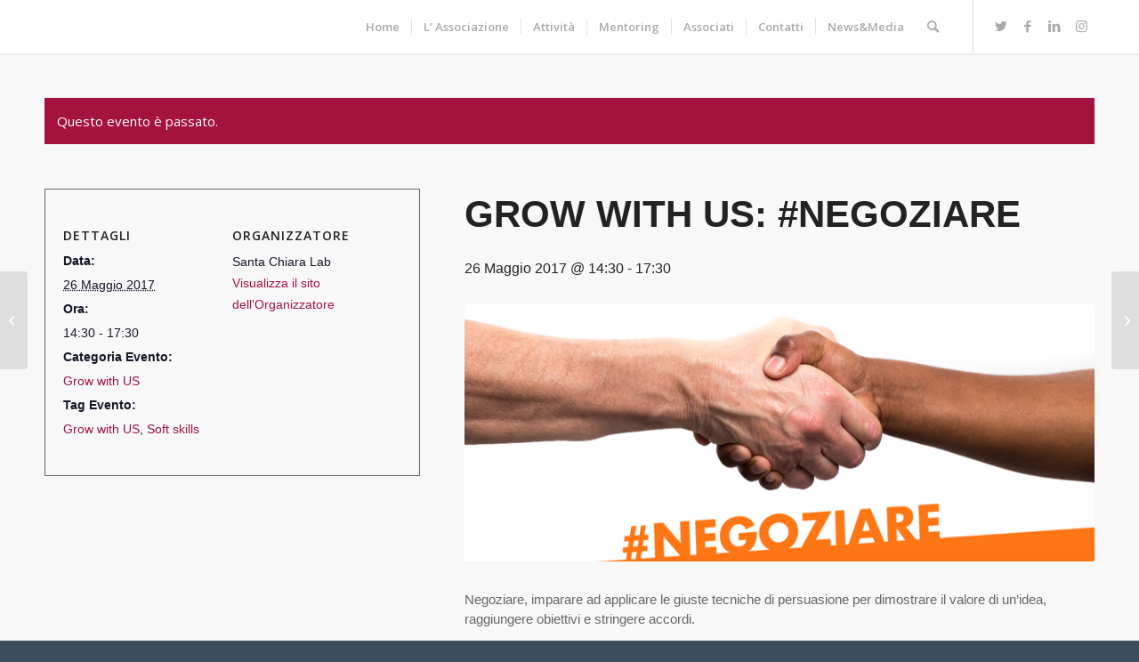

--- FILE ---
content_type: text/html; charset=UTF-8
request_url: https://www.alumni.unisi.it/event/grow-with-us-negoziare/
body_size: 18156
content:
<!DOCTYPE html>
<html lang="it-IT" class="html_stretched responsive av-preloader-disabled  html_header_top html_logo_left html_main_nav_header html_menu_right html_custom html_header_sticky html_header_shrinking_disabled html_mobile_menu_phone html_header_searchicon html_content_align_center html_header_unstick_top_disabled html_header_stretch_disabled html_minimal_header html_minimal_header_shadow html_av-submenu-hidden html_av-submenu-display-click html_av-overlay-side html_av-overlay-side-classic html_av-submenu-noclone html_entry_id_1894 av-cookies-no-cookie-consent av-default-lightbox av-no-preview html_text_menu_active av-mobile-menu-switch-default">
<head>
<meta charset="UTF-8" />
<meta name="robots" content="index, follow" />


<!-- mobile setting -->
<meta name="viewport" content="width=device-width, initial-scale=1">

<!-- Scripts/CSS and wp_head hook -->
<title>GROW WITH US: #NEGOZIARE &#8211; USiena Alumni</title>
<link rel='stylesheet' id='tribe-events-views-v2-bootstrap-datepicker-styles-css' href='https://www.alumni.unisi.it/wp-content/plugins/the-events-calendar/vendor/bootstrap-datepicker/css/bootstrap-datepicker.standalone.min.css?ver=6.15.12.2' type='text/css' media='all' />
<link rel='stylesheet' id='tec-variables-skeleton-css' href='https://www.alumni.unisi.it/wp-content/plugins/the-events-calendar/common/build/css/variables-skeleton.css?ver=6.10.0' type='text/css' media='all' />
<link rel='stylesheet' id='tec-variables-full-css' href='https://www.alumni.unisi.it/wp-content/plugins/the-events-calendar/common/build/css/variables-full.css?ver=6.10.0' type='text/css' media='all' />
<link rel='stylesheet' id='tribe-common-skeleton-style-css' href='https://www.alumni.unisi.it/wp-content/plugins/the-events-calendar/common/build/css/common-skeleton.css?ver=6.10.0' type='text/css' media='all' />
<link rel='stylesheet' id='tribe-common-full-style-css' href='https://www.alumni.unisi.it/wp-content/plugins/the-events-calendar/common/build/css/common-full.css?ver=6.10.0' type='text/css' media='all' />
<link rel='stylesheet' id='tribe-tooltipster-css-css' href='https://www.alumni.unisi.it/wp-content/plugins/the-events-calendar/common/vendor/tooltipster/tooltipster.bundle.min.css?ver=6.10.0' type='text/css' media='all' />
<link rel='stylesheet' id='tribe-events-views-v2-skeleton-css' href='https://www.alumni.unisi.it/wp-content/plugins/the-events-calendar/build/css/views-skeleton.css?ver=6.15.12.2' type='text/css' media='all' />
<link rel='stylesheet' id='tribe-events-views-v2-full-css' href='https://www.alumni.unisi.it/wp-content/plugins/the-events-calendar/build/css/views-full.css?ver=6.15.12.2' type='text/css' media='all' />
<link rel='stylesheet' id='tribe-events-views-v2-print-css' href='https://www.alumni.unisi.it/wp-content/plugins/the-events-calendar/build/css/views-print.css?ver=6.15.12.2' type='text/css' media='print' />
<meta name='robots' content='max-image-preview:large' />
	<style>img:is([sizes="auto" i], [sizes^="auto," i]) { contain-intrinsic-size: 3000px 1500px }</style>
	<link rel="alternate" type="application/rss+xml" title="USiena Alumni &raquo; Feed" href="https://www.alumni.unisi.it/feed/" />
<link rel="alternate" type="application/rss+xml" title="USiena Alumni &raquo; Feed dei commenti" href="https://www.alumni.unisi.it/comments/feed/" />
<link rel="alternate" type="text/calendar" title="USiena Alumni &raquo; iCal Feed" href="https://www.alumni.unisi.it/events/?ical=1" />
<link rel="alternate" type="application/rss+xml" title="USiena Alumni &raquo; GROW WITH US: #NEGOZIARE Feed dei commenti" href="https://www.alumni.unisi.it/event/grow-with-us-negoziare/feed/" />

<!-- google webfont font replacement -->

			<script type='text/javascript'>

				(function() {
					
					/*	check if webfonts are disabled by user setting via cookie - or user must opt in.	*/
					var html = document.getElementsByTagName('html')[0];
					var cookie_check = html.className.indexOf('av-cookies-needs-opt-in') >= 0 || html.className.indexOf('av-cookies-can-opt-out') >= 0;
					var allow_continue = true;
					var silent_accept_cookie = html.className.indexOf('av-cookies-user-silent-accept') >= 0;

					if( cookie_check && ! silent_accept_cookie )
					{
						if( ! document.cookie.match(/aviaCookieConsent/) || html.className.indexOf('av-cookies-session-refused') >= 0 )
						{
							allow_continue = false;
						}
						else
						{
							if( ! document.cookie.match(/aviaPrivacyRefuseCookiesHideBar/) )
							{
								allow_continue = false;
							}
							else if( ! document.cookie.match(/aviaPrivacyEssentialCookiesEnabled/) )
							{
								allow_continue = false;
							}
							else if( document.cookie.match(/aviaPrivacyGoogleWebfontsDisabled/) )
							{
								allow_continue = false;
							}
						}
					}
					
					if( allow_continue )
					{
						var f = document.createElement('link');
					
						f.type 	= 'text/css';
						f.rel 	= 'stylesheet';
						f.href 	= '//fonts.googleapis.com/css?family=Open+Sans:400,600';
						f.id 	= 'avia-google-webfont';

						document.getElementsByTagName('head')[0].appendChild(f);
					}
				})();
			
			</script>
			<script type="text/javascript">
/* <![CDATA[ */
window._wpemojiSettings = {"baseUrl":"https:\/\/s.w.org\/images\/core\/emoji\/16.0.1\/72x72\/","ext":".png","svgUrl":"https:\/\/s.w.org\/images\/core\/emoji\/16.0.1\/svg\/","svgExt":".svg","source":{"concatemoji":"https:\/\/www.alumni.unisi.it\/wp-includes\/js\/wp-emoji-release.min.js?ver=b00e2c650dcf7cd50abd778944c951ad"}};
/*! This file is auto-generated */
!function(s,n){var o,i,e;function c(e){try{var t={supportTests:e,timestamp:(new Date).valueOf()};sessionStorage.setItem(o,JSON.stringify(t))}catch(e){}}function p(e,t,n){e.clearRect(0,0,e.canvas.width,e.canvas.height),e.fillText(t,0,0);var t=new Uint32Array(e.getImageData(0,0,e.canvas.width,e.canvas.height).data),a=(e.clearRect(0,0,e.canvas.width,e.canvas.height),e.fillText(n,0,0),new Uint32Array(e.getImageData(0,0,e.canvas.width,e.canvas.height).data));return t.every(function(e,t){return e===a[t]})}function u(e,t){e.clearRect(0,0,e.canvas.width,e.canvas.height),e.fillText(t,0,0);for(var n=e.getImageData(16,16,1,1),a=0;a<n.data.length;a++)if(0!==n.data[a])return!1;return!0}function f(e,t,n,a){switch(t){case"flag":return n(e,"\ud83c\udff3\ufe0f\u200d\u26a7\ufe0f","\ud83c\udff3\ufe0f\u200b\u26a7\ufe0f")?!1:!n(e,"\ud83c\udde8\ud83c\uddf6","\ud83c\udde8\u200b\ud83c\uddf6")&&!n(e,"\ud83c\udff4\udb40\udc67\udb40\udc62\udb40\udc65\udb40\udc6e\udb40\udc67\udb40\udc7f","\ud83c\udff4\u200b\udb40\udc67\u200b\udb40\udc62\u200b\udb40\udc65\u200b\udb40\udc6e\u200b\udb40\udc67\u200b\udb40\udc7f");case"emoji":return!a(e,"\ud83e\udedf")}return!1}function g(e,t,n,a){var r="undefined"!=typeof WorkerGlobalScope&&self instanceof WorkerGlobalScope?new OffscreenCanvas(300,150):s.createElement("canvas"),o=r.getContext("2d",{willReadFrequently:!0}),i=(o.textBaseline="top",o.font="600 32px Arial",{});return e.forEach(function(e){i[e]=t(o,e,n,a)}),i}function t(e){var t=s.createElement("script");t.src=e,t.defer=!0,s.head.appendChild(t)}"undefined"!=typeof Promise&&(o="wpEmojiSettingsSupports",i=["flag","emoji"],n.supports={everything:!0,everythingExceptFlag:!0},e=new Promise(function(e){s.addEventListener("DOMContentLoaded",e,{once:!0})}),new Promise(function(t){var n=function(){try{var e=JSON.parse(sessionStorage.getItem(o));if("object"==typeof e&&"number"==typeof e.timestamp&&(new Date).valueOf()<e.timestamp+604800&&"object"==typeof e.supportTests)return e.supportTests}catch(e){}return null}();if(!n){if("undefined"!=typeof Worker&&"undefined"!=typeof OffscreenCanvas&&"undefined"!=typeof URL&&URL.createObjectURL&&"undefined"!=typeof Blob)try{var e="postMessage("+g.toString()+"("+[JSON.stringify(i),f.toString(),p.toString(),u.toString()].join(",")+"));",a=new Blob([e],{type:"text/javascript"}),r=new Worker(URL.createObjectURL(a),{name:"wpTestEmojiSupports"});return void(r.onmessage=function(e){c(n=e.data),r.terminate(),t(n)})}catch(e){}c(n=g(i,f,p,u))}t(n)}).then(function(e){for(var t in e)n.supports[t]=e[t],n.supports.everything=n.supports.everything&&n.supports[t],"flag"!==t&&(n.supports.everythingExceptFlag=n.supports.everythingExceptFlag&&n.supports[t]);n.supports.everythingExceptFlag=n.supports.everythingExceptFlag&&!n.supports.flag,n.DOMReady=!1,n.readyCallback=function(){n.DOMReady=!0}}).then(function(){return e}).then(function(){var e;n.supports.everything||(n.readyCallback(),(e=n.source||{}).concatemoji?t(e.concatemoji):e.wpemoji&&e.twemoji&&(t(e.twemoji),t(e.wpemoji)))}))}((window,document),window._wpemojiSettings);
/* ]]> */
</script>
<link rel='stylesheet' id='avia-grid-css' href='https://www.alumni.unisi.it/wp-content/themes/enfold/css/grid.css?ver=4.8.6.4' type='text/css' media='all' />
<link rel='stylesheet' id='avia-base-css' href='https://www.alumni.unisi.it/wp-content/themes/enfold/css/base.css?ver=4.8.6.4' type='text/css' media='all' />
<link rel='stylesheet' id='avia-layout-css' href='https://www.alumni.unisi.it/wp-content/themes/enfold/css/layout.css?ver=4.8.6.4' type='text/css' media='all' />
<link rel='stylesheet' id='avia-module-audioplayer-css' href='https://www.alumni.unisi.it/wp-content/themes/enfold/config-templatebuilder/avia-shortcodes/audio-player/audio-player.css?ver=b00e2c650dcf7cd50abd778944c951ad' type='text/css' media='all' />
<link rel='stylesheet' id='avia-module-blog-css' href='https://www.alumni.unisi.it/wp-content/themes/enfold/config-templatebuilder/avia-shortcodes/blog/blog.css?ver=b00e2c650dcf7cd50abd778944c951ad' type='text/css' media='all' />
<link rel='stylesheet' id='avia-module-postslider-css' href='https://www.alumni.unisi.it/wp-content/themes/enfold/config-templatebuilder/avia-shortcodes/postslider/postslider.css?ver=b00e2c650dcf7cd50abd778944c951ad' type='text/css' media='all' />
<link rel='stylesheet' id='avia-module-button-css' href='https://www.alumni.unisi.it/wp-content/themes/enfold/config-templatebuilder/avia-shortcodes/buttons/buttons.css?ver=b00e2c650dcf7cd50abd778944c951ad' type='text/css' media='all' />
<link rel='stylesheet' id='avia-module-buttonrow-css' href='https://www.alumni.unisi.it/wp-content/themes/enfold/config-templatebuilder/avia-shortcodes/buttonrow/buttonrow.css?ver=b00e2c650dcf7cd50abd778944c951ad' type='text/css' media='all' />
<link rel='stylesheet' id='avia-module-button-fullwidth-css' href='https://www.alumni.unisi.it/wp-content/themes/enfold/config-templatebuilder/avia-shortcodes/buttons_fullwidth/buttons_fullwidth.css?ver=b00e2c650dcf7cd50abd778944c951ad' type='text/css' media='all' />
<link rel='stylesheet' id='avia-module-catalogue-css' href='https://www.alumni.unisi.it/wp-content/themes/enfold/config-templatebuilder/avia-shortcodes/catalogue/catalogue.css?ver=b00e2c650dcf7cd50abd778944c951ad' type='text/css' media='all' />
<link rel='stylesheet' id='avia-module-comments-css' href='https://www.alumni.unisi.it/wp-content/themes/enfold/config-templatebuilder/avia-shortcodes/comments/comments.css?ver=b00e2c650dcf7cd50abd778944c951ad' type='text/css' media='all' />
<link rel='stylesheet' id='avia-module-contact-css' href='https://www.alumni.unisi.it/wp-content/themes/enfold/config-templatebuilder/avia-shortcodes/contact/contact.css?ver=b00e2c650dcf7cd50abd778944c951ad' type='text/css' media='all' />
<link rel='stylesheet' id='avia-module-slideshow-css' href='https://www.alumni.unisi.it/wp-content/themes/enfold/config-templatebuilder/avia-shortcodes/slideshow/slideshow.css?ver=b00e2c650dcf7cd50abd778944c951ad' type='text/css' media='all' />
<link rel='stylesheet' id='avia-module-slideshow-contentpartner-css' href='https://www.alumni.unisi.it/wp-content/themes/enfold/config-templatebuilder/avia-shortcodes/contentslider/contentslider.css?ver=b00e2c650dcf7cd50abd778944c951ad' type='text/css' media='all' />
<link rel='stylesheet' id='avia-module-countdown-css' href='https://www.alumni.unisi.it/wp-content/themes/enfold/config-templatebuilder/avia-shortcodes/countdown/countdown.css?ver=b00e2c650dcf7cd50abd778944c951ad' type='text/css' media='all' />
<link rel='stylesheet' id='avia-module-events-upcoming-css' href='https://www.alumni.unisi.it/wp-content/themes/enfold/config-templatebuilder/avia-shortcodes/events_upcoming/events_upcoming.css?ver=b00e2c650dcf7cd50abd778944c951ad' type='text/css' media='all' />
<link rel='stylesheet' id='avia-module-gallery-css' href='https://www.alumni.unisi.it/wp-content/themes/enfold/config-templatebuilder/avia-shortcodes/gallery/gallery.css?ver=b00e2c650dcf7cd50abd778944c951ad' type='text/css' media='all' />
<link rel='stylesheet' id='avia-module-gallery-hor-css' href='https://www.alumni.unisi.it/wp-content/themes/enfold/config-templatebuilder/avia-shortcodes/gallery_horizontal/gallery_horizontal.css?ver=b00e2c650dcf7cd50abd778944c951ad' type='text/css' media='all' />
<link rel='stylesheet' id='avia-module-maps-css' href='https://www.alumni.unisi.it/wp-content/themes/enfold/config-templatebuilder/avia-shortcodes/google_maps/google_maps.css?ver=b00e2c650dcf7cd50abd778944c951ad' type='text/css' media='all' />
<link rel='stylesheet' id='avia-module-gridrow-css' href='https://www.alumni.unisi.it/wp-content/themes/enfold/config-templatebuilder/avia-shortcodes/grid_row/grid_row.css?ver=b00e2c650dcf7cd50abd778944c951ad' type='text/css' media='all' />
<link rel='stylesheet' id='avia-module-heading-css' href='https://www.alumni.unisi.it/wp-content/themes/enfold/config-templatebuilder/avia-shortcodes/heading/heading.css?ver=b00e2c650dcf7cd50abd778944c951ad' type='text/css' media='all' />
<link rel='stylesheet' id='avia-module-rotator-css' href='https://www.alumni.unisi.it/wp-content/themes/enfold/config-templatebuilder/avia-shortcodes/headline_rotator/headline_rotator.css?ver=b00e2c650dcf7cd50abd778944c951ad' type='text/css' media='all' />
<link rel='stylesheet' id='avia-module-hr-css' href='https://www.alumni.unisi.it/wp-content/themes/enfold/config-templatebuilder/avia-shortcodes/hr/hr.css?ver=b00e2c650dcf7cd50abd778944c951ad' type='text/css' media='all' />
<link rel='stylesheet' id='avia-module-icon-css' href='https://www.alumni.unisi.it/wp-content/themes/enfold/config-templatebuilder/avia-shortcodes/icon/icon.css?ver=b00e2c650dcf7cd50abd778944c951ad' type='text/css' media='all' />
<link rel='stylesheet' id='avia-module-iconbox-css' href='https://www.alumni.unisi.it/wp-content/themes/enfold/config-templatebuilder/avia-shortcodes/iconbox/iconbox.css?ver=b00e2c650dcf7cd50abd778944c951ad' type='text/css' media='all' />
<link rel='stylesheet' id='avia-module-icongrid-css' href='https://www.alumni.unisi.it/wp-content/themes/enfold/config-templatebuilder/avia-shortcodes/icongrid/icongrid.css?ver=b00e2c650dcf7cd50abd778944c951ad' type='text/css' media='all' />
<link rel='stylesheet' id='avia-module-iconlist-css' href='https://www.alumni.unisi.it/wp-content/themes/enfold/config-templatebuilder/avia-shortcodes/iconlist/iconlist.css?ver=b00e2c650dcf7cd50abd778944c951ad' type='text/css' media='all' />
<link rel='stylesheet' id='avia-module-image-css' href='https://www.alumni.unisi.it/wp-content/themes/enfold/config-templatebuilder/avia-shortcodes/image/image.css?ver=b00e2c650dcf7cd50abd778944c951ad' type='text/css' media='all' />
<link rel='stylesheet' id='avia-module-hotspot-css' href='https://www.alumni.unisi.it/wp-content/themes/enfold/config-templatebuilder/avia-shortcodes/image_hotspots/image_hotspots.css?ver=b00e2c650dcf7cd50abd778944c951ad' type='text/css' media='all' />
<link rel='stylesheet' id='avia-module-magazine-css' href='https://www.alumni.unisi.it/wp-content/themes/enfold/config-templatebuilder/avia-shortcodes/magazine/magazine.css?ver=b00e2c650dcf7cd50abd778944c951ad' type='text/css' media='all' />
<link rel='stylesheet' id='avia-module-masonry-css' href='https://www.alumni.unisi.it/wp-content/themes/enfold/config-templatebuilder/avia-shortcodes/masonry_entries/masonry_entries.css?ver=b00e2c650dcf7cd50abd778944c951ad' type='text/css' media='all' />
<link rel='stylesheet' id='avia-siteloader-css' href='https://www.alumni.unisi.it/wp-content/themes/enfold/css/avia-snippet-site-preloader.css?ver=b00e2c650dcf7cd50abd778944c951ad' type='text/css' media='all' />
<link rel='stylesheet' id='avia-module-menu-css' href='https://www.alumni.unisi.it/wp-content/themes/enfold/config-templatebuilder/avia-shortcodes/menu/menu.css?ver=b00e2c650dcf7cd50abd778944c951ad' type='text/css' media='all' />
<link rel='stylesheet' id='avia-module-notification-css' href='https://www.alumni.unisi.it/wp-content/themes/enfold/config-templatebuilder/avia-shortcodes/notification/notification.css?ver=b00e2c650dcf7cd50abd778944c951ad' type='text/css' media='all' />
<link rel='stylesheet' id='avia-module-numbers-css' href='https://www.alumni.unisi.it/wp-content/themes/enfold/config-templatebuilder/avia-shortcodes/numbers/numbers.css?ver=b00e2c650dcf7cd50abd778944c951ad' type='text/css' media='all' />
<link rel='stylesheet' id='avia-module-portfolio-css' href='https://www.alumni.unisi.it/wp-content/themes/enfold/config-templatebuilder/avia-shortcodes/portfolio/portfolio.css?ver=b00e2c650dcf7cd50abd778944c951ad' type='text/css' media='all' />
<link rel='stylesheet' id='avia-module-post-metadata-css' href='https://www.alumni.unisi.it/wp-content/themes/enfold/config-templatebuilder/avia-shortcodes/post_metadata/post_metadata.css?ver=b00e2c650dcf7cd50abd778944c951ad' type='text/css' media='all' />
<link rel='stylesheet' id='avia-module-progress-bar-css' href='https://www.alumni.unisi.it/wp-content/themes/enfold/config-templatebuilder/avia-shortcodes/progressbar/progressbar.css?ver=b00e2c650dcf7cd50abd778944c951ad' type='text/css' media='all' />
<link rel='stylesheet' id='avia-module-promobox-css' href='https://www.alumni.unisi.it/wp-content/themes/enfold/config-templatebuilder/avia-shortcodes/promobox/promobox.css?ver=b00e2c650dcf7cd50abd778944c951ad' type='text/css' media='all' />
<link rel='stylesheet' id='avia-sc-search-css' href='https://www.alumni.unisi.it/wp-content/themes/enfold/config-templatebuilder/avia-shortcodes/search/search.css?ver=b00e2c650dcf7cd50abd778944c951ad' type='text/css' media='all' />
<link rel='stylesheet' id='avia-module-slideshow-accordion-css' href='https://www.alumni.unisi.it/wp-content/themes/enfold/config-templatebuilder/avia-shortcodes/slideshow_accordion/slideshow_accordion.css?ver=b00e2c650dcf7cd50abd778944c951ad' type='text/css' media='all' />
<link rel='stylesheet' id='avia-module-slideshow-feature-image-css' href='https://www.alumni.unisi.it/wp-content/themes/enfold/config-templatebuilder/avia-shortcodes/slideshow_feature_image/slideshow_feature_image.css?ver=b00e2c650dcf7cd50abd778944c951ad' type='text/css' media='all' />
<link rel='stylesheet' id='avia-module-slideshow-fullsize-css' href='https://www.alumni.unisi.it/wp-content/themes/enfold/config-templatebuilder/avia-shortcodes/slideshow_fullsize/slideshow_fullsize.css?ver=b00e2c650dcf7cd50abd778944c951ad' type='text/css' media='all' />
<link rel='stylesheet' id='avia-module-slideshow-fullscreen-css' href='https://www.alumni.unisi.it/wp-content/themes/enfold/config-templatebuilder/avia-shortcodes/slideshow_fullscreen/slideshow_fullscreen.css?ver=b00e2c650dcf7cd50abd778944c951ad' type='text/css' media='all' />
<link rel='stylesheet' id='avia-module-slideshow-ls-css' href='https://www.alumni.unisi.it/wp-content/themes/enfold/config-templatebuilder/avia-shortcodes/slideshow_layerslider/slideshow_layerslider.css?ver=b00e2c650dcf7cd50abd778944c951ad' type='text/css' media='all' />
<link rel='stylesheet' id='avia-module-social-css' href='https://www.alumni.unisi.it/wp-content/themes/enfold/config-templatebuilder/avia-shortcodes/social_share/social_share.css?ver=b00e2c650dcf7cd50abd778944c951ad' type='text/css' media='all' />
<link rel='stylesheet' id='avia-module-tabsection-css' href='https://www.alumni.unisi.it/wp-content/themes/enfold/config-templatebuilder/avia-shortcodes/tab_section/tab_section.css?ver=b00e2c650dcf7cd50abd778944c951ad' type='text/css' media='all' />
<link rel='stylesheet' id='avia-module-table-css' href='https://www.alumni.unisi.it/wp-content/themes/enfold/config-templatebuilder/avia-shortcodes/table/table.css?ver=b00e2c650dcf7cd50abd778944c951ad' type='text/css' media='all' />
<link rel='stylesheet' id='avia-module-tabs-css' href='https://www.alumni.unisi.it/wp-content/themes/enfold/config-templatebuilder/avia-shortcodes/tabs/tabs.css?ver=b00e2c650dcf7cd50abd778944c951ad' type='text/css' media='all' />
<link rel='stylesheet' id='avia-module-team-css' href='https://www.alumni.unisi.it/wp-content/themes/enfold/config-templatebuilder/avia-shortcodes/team/team.css?ver=b00e2c650dcf7cd50abd778944c951ad' type='text/css' media='all' />
<link rel='stylesheet' id='avia-module-testimonials-css' href='https://www.alumni.unisi.it/wp-content/themes/enfold/config-templatebuilder/avia-shortcodes/testimonials/testimonials.css?ver=b00e2c650dcf7cd50abd778944c951ad' type='text/css' media='all' />
<link rel='stylesheet' id='avia-module-timeline-css' href='https://www.alumni.unisi.it/wp-content/themes/enfold/config-templatebuilder/avia-shortcodes/timeline/timeline.css?ver=b00e2c650dcf7cd50abd778944c951ad' type='text/css' media='all' />
<link rel='stylesheet' id='avia-module-toggles-css' href='https://www.alumni.unisi.it/wp-content/themes/enfold/config-templatebuilder/avia-shortcodes/toggles/toggles.css?ver=b00e2c650dcf7cd50abd778944c951ad' type='text/css' media='all' />
<link rel='stylesheet' id='avia-module-video-css' href='https://www.alumni.unisi.it/wp-content/themes/enfold/config-templatebuilder/avia-shortcodes/video/video.css?ver=b00e2c650dcf7cd50abd778944c951ad' type='text/css' media='all' />
<link rel='stylesheet' id='tribe-events-v2-single-skeleton-css' href='https://www.alumni.unisi.it/wp-content/plugins/the-events-calendar/build/css/tribe-events-single-skeleton.css?ver=6.15.12.2' type='text/css' media='all' />
<link rel='stylesheet' id='tribe-events-v2-single-skeleton-full-css' href='https://www.alumni.unisi.it/wp-content/plugins/the-events-calendar/build/css/tribe-events-single-full.css?ver=6.15.12.2' type='text/css' media='all' />
<style id='wp-emoji-styles-inline-css' type='text/css'>

	img.wp-smiley, img.emoji {
		display: inline !important;
		border: none !important;
		box-shadow: none !important;
		height: 1em !important;
		width: 1em !important;
		margin: 0 0.07em !important;
		vertical-align: -0.1em !important;
		background: none !important;
		padding: 0 !important;
	}
</style>
<link rel='stylesheet' id='wp-block-library-css' href='https://www.alumni.unisi.it/wp-includes/css/dist/block-library/style.min.css?ver=b00e2c650dcf7cd50abd778944c951ad' type='text/css' media='all' />
<style id='classic-theme-styles-inline-css' type='text/css'>
/*! This file is auto-generated */
.wp-block-button__link{color:#fff;background-color:#32373c;border-radius:9999px;box-shadow:none;text-decoration:none;padding:calc(.667em + 2px) calc(1.333em + 2px);font-size:1.125em}.wp-block-file__button{background:#32373c;color:#fff;text-decoration:none}
</style>
<style id='global-styles-inline-css' type='text/css'>
:root{--wp--preset--aspect-ratio--square: 1;--wp--preset--aspect-ratio--4-3: 4/3;--wp--preset--aspect-ratio--3-4: 3/4;--wp--preset--aspect-ratio--3-2: 3/2;--wp--preset--aspect-ratio--2-3: 2/3;--wp--preset--aspect-ratio--16-9: 16/9;--wp--preset--aspect-ratio--9-16: 9/16;--wp--preset--color--black: #000000;--wp--preset--color--cyan-bluish-gray: #abb8c3;--wp--preset--color--white: #ffffff;--wp--preset--color--pale-pink: #f78da7;--wp--preset--color--vivid-red: #cf2e2e;--wp--preset--color--luminous-vivid-orange: #ff6900;--wp--preset--color--luminous-vivid-amber: #fcb900;--wp--preset--color--light-green-cyan: #7bdcb5;--wp--preset--color--vivid-green-cyan: #00d084;--wp--preset--color--pale-cyan-blue: #8ed1fc;--wp--preset--color--vivid-cyan-blue: #0693e3;--wp--preset--color--vivid-purple: #9b51e0;--wp--preset--gradient--vivid-cyan-blue-to-vivid-purple: linear-gradient(135deg,rgba(6,147,227,1) 0%,rgb(155,81,224) 100%);--wp--preset--gradient--light-green-cyan-to-vivid-green-cyan: linear-gradient(135deg,rgb(122,220,180) 0%,rgb(0,208,130) 100%);--wp--preset--gradient--luminous-vivid-amber-to-luminous-vivid-orange: linear-gradient(135deg,rgba(252,185,0,1) 0%,rgba(255,105,0,1) 100%);--wp--preset--gradient--luminous-vivid-orange-to-vivid-red: linear-gradient(135deg,rgba(255,105,0,1) 0%,rgb(207,46,46) 100%);--wp--preset--gradient--very-light-gray-to-cyan-bluish-gray: linear-gradient(135deg,rgb(238,238,238) 0%,rgb(169,184,195) 100%);--wp--preset--gradient--cool-to-warm-spectrum: linear-gradient(135deg,rgb(74,234,220) 0%,rgb(151,120,209) 20%,rgb(207,42,186) 40%,rgb(238,44,130) 60%,rgb(251,105,98) 80%,rgb(254,248,76) 100%);--wp--preset--gradient--blush-light-purple: linear-gradient(135deg,rgb(255,206,236) 0%,rgb(152,150,240) 100%);--wp--preset--gradient--blush-bordeaux: linear-gradient(135deg,rgb(254,205,165) 0%,rgb(254,45,45) 50%,rgb(107,0,62) 100%);--wp--preset--gradient--luminous-dusk: linear-gradient(135deg,rgb(255,203,112) 0%,rgb(199,81,192) 50%,rgb(65,88,208) 100%);--wp--preset--gradient--pale-ocean: linear-gradient(135deg,rgb(255,245,203) 0%,rgb(182,227,212) 50%,rgb(51,167,181) 100%);--wp--preset--gradient--electric-grass: linear-gradient(135deg,rgb(202,248,128) 0%,rgb(113,206,126) 100%);--wp--preset--gradient--midnight: linear-gradient(135deg,rgb(2,3,129) 0%,rgb(40,116,252) 100%);--wp--preset--font-size--small: 13px;--wp--preset--font-size--medium: 20px;--wp--preset--font-size--large: 36px;--wp--preset--font-size--x-large: 42px;--wp--preset--spacing--20: 0.44rem;--wp--preset--spacing--30: 0.67rem;--wp--preset--spacing--40: 1rem;--wp--preset--spacing--50: 1.5rem;--wp--preset--spacing--60: 2.25rem;--wp--preset--spacing--70: 3.38rem;--wp--preset--spacing--80: 5.06rem;--wp--preset--shadow--natural: 6px 6px 9px rgba(0, 0, 0, 0.2);--wp--preset--shadow--deep: 12px 12px 50px rgba(0, 0, 0, 0.4);--wp--preset--shadow--sharp: 6px 6px 0px rgba(0, 0, 0, 0.2);--wp--preset--shadow--outlined: 6px 6px 0px -3px rgba(255, 255, 255, 1), 6px 6px rgba(0, 0, 0, 1);--wp--preset--shadow--crisp: 6px 6px 0px rgba(0, 0, 0, 1);}:where(.is-layout-flex){gap: 0.5em;}:where(.is-layout-grid){gap: 0.5em;}body .is-layout-flex{display: flex;}.is-layout-flex{flex-wrap: wrap;align-items: center;}.is-layout-flex > :is(*, div){margin: 0;}body .is-layout-grid{display: grid;}.is-layout-grid > :is(*, div){margin: 0;}:where(.wp-block-columns.is-layout-flex){gap: 2em;}:where(.wp-block-columns.is-layout-grid){gap: 2em;}:where(.wp-block-post-template.is-layout-flex){gap: 1.25em;}:where(.wp-block-post-template.is-layout-grid){gap: 1.25em;}.has-black-color{color: var(--wp--preset--color--black) !important;}.has-cyan-bluish-gray-color{color: var(--wp--preset--color--cyan-bluish-gray) !important;}.has-white-color{color: var(--wp--preset--color--white) !important;}.has-pale-pink-color{color: var(--wp--preset--color--pale-pink) !important;}.has-vivid-red-color{color: var(--wp--preset--color--vivid-red) !important;}.has-luminous-vivid-orange-color{color: var(--wp--preset--color--luminous-vivid-orange) !important;}.has-luminous-vivid-amber-color{color: var(--wp--preset--color--luminous-vivid-amber) !important;}.has-light-green-cyan-color{color: var(--wp--preset--color--light-green-cyan) !important;}.has-vivid-green-cyan-color{color: var(--wp--preset--color--vivid-green-cyan) !important;}.has-pale-cyan-blue-color{color: var(--wp--preset--color--pale-cyan-blue) !important;}.has-vivid-cyan-blue-color{color: var(--wp--preset--color--vivid-cyan-blue) !important;}.has-vivid-purple-color{color: var(--wp--preset--color--vivid-purple) !important;}.has-black-background-color{background-color: var(--wp--preset--color--black) !important;}.has-cyan-bluish-gray-background-color{background-color: var(--wp--preset--color--cyan-bluish-gray) !important;}.has-white-background-color{background-color: var(--wp--preset--color--white) !important;}.has-pale-pink-background-color{background-color: var(--wp--preset--color--pale-pink) !important;}.has-vivid-red-background-color{background-color: var(--wp--preset--color--vivid-red) !important;}.has-luminous-vivid-orange-background-color{background-color: var(--wp--preset--color--luminous-vivid-orange) !important;}.has-luminous-vivid-amber-background-color{background-color: var(--wp--preset--color--luminous-vivid-amber) !important;}.has-light-green-cyan-background-color{background-color: var(--wp--preset--color--light-green-cyan) !important;}.has-vivid-green-cyan-background-color{background-color: var(--wp--preset--color--vivid-green-cyan) !important;}.has-pale-cyan-blue-background-color{background-color: var(--wp--preset--color--pale-cyan-blue) !important;}.has-vivid-cyan-blue-background-color{background-color: var(--wp--preset--color--vivid-cyan-blue) !important;}.has-vivid-purple-background-color{background-color: var(--wp--preset--color--vivid-purple) !important;}.has-black-border-color{border-color: var(--wp--preset--color--black) !important;}.has-cyan-bluish-gray-border-color{border-color: var(--wp--preset--color--cyan-bluish-gray) !important;}.has-white-border-color{border-color: var(--wp--preset--color--white) !important;}.has-pale-pink-border-color{border-color: var(--wp--preset--color--pale-pink) !important;}.has-vivid-red-border-color{border-color: var(--wp--preset--color--vivid-red) !important;}.has-luminous-vivid-orange-border-color{border-color: var(--wp--preset--color--luminous-vivid-orange) !important;}.has-luminous-vivid-amber-border-color{border-color: var(--wp--preset--color--luminous-vivid-amber) !important;}.has-light-green-cyan-border-color{border-color: var(--wp--preset--color--light-green-cyan) !important;}.has-vivid-green-cyan-border-color{border-color: var(--wp--preset--color--vivid-green-cyan) !important;}.has-pale-cyan-blue-border-color{border-color: var(--wp--preset--color--pale-cyan-blue) !important;}.has-vivid-cyan-blue-border-color{border-color: var(--wp--preset--color--vivid-cyan-blue) !important;}.has-vivid-purple-border-color{border-color: var(--wp--preset--color--vivid-purple) !important;}.has-vivid-cyan-blue-to-vivid-purple-gradient-background{background: var(--wp--preset--gradient--vivid-cyan-blue-to-vivid-purple) !important;}.has-light-green-cyan-to-vivid-green-cyan-gradient-background{background: var(--wp--preset--gradient--light-green-cyan-to-vivid-green-cyan) !important;}.has-luminous-vivid-amber-to-luminous-vivid-orange-gradient-background{background: var(--wp--preset--gradient--luminous-vivid-amber-to-luminous-vivid-orange) !important;}.has-luminous-vivid-orange-to-vivid-red-gradient-background{background: var(--wp--preset--gradient--luminous-vivid-orange-to-vivid-red) !important;}.has-very-light-gray-to-cyan-bluish-gray-gradient-background{background: var(--wp--preset--gradient--very-light-gray-to-cyan-bluish-gray) !important;}.has-cool-to-warm-spectrum-gradient-background{background: var(--wp--preset--gradient--cool-to-warm-spectrum) !important;}.has-blush-light-purple-gradient-background{background: var(--wp--preset--gradient--blush-light-purple) !important;}.has-blush-bordeaux-gradient-background{background: var(--wp--preset--gradient--blush-bordeaux) !important;}.has-luminous-dusk-gradient-background{background: var(--wp--preset--gradient--luminous-dusk) !important;}.has-pale-ocean-gradient-background{background: var(--wp--preset--gradient--pale-ocean) !important;}.has-electric-grass-gradient-background{background: var(--wp--preset--gradient--electric-grass) !important;}.has-midnight-gradient-background{background: var(--wp--preset--gradient--midnight) !important;}.has-small-font-size{font-size: var(--wp--preset--font-size--small) !important;}.has-medium-font-size{font-size: var(--wp--preset--font-size--medium) !important;}.has-large-font-size{font-size: var(--wp--preset--font-size--large) !important;}.has-x-large-font-size{font-size: var(--wp--preset--font-size--x-large) !important;}
:where(.wp-block-post-template.is-layout-flex){gap: 1.25em;}:where(.wp-block-post-template.is-layout-grid){gap: 1.25em;}
:where(.wp-block-columns.is-layout-flex){gap: 2em;}:where(.wp-block-columns.is-layout-grid){gap: 2em;}
:root :where(.wp-block-pullquote){font-size: 1.5em;line-height: 1.6;}
</style>
<link rel='stylesheet' id='avia-scs-css' href='https://www.alumni.unisi.it/wp-content/themes/enfold/css/shortcodes.css?ver=4.8.6.4' type='text/css' media='all' />
<link rel='stylesheet' id='avia-popup-css-css' href='https://www.alumni.unisi.it/wp-content/themes/enfold/js/aviapopup/magnific-popup.css?ver=4.8.6.4' type='text/css' media='screen' />
<link rel='stylesheet' id='avia-lightbox-css' href='https://www.alumni.unisi.it/wp-content/themes/enfold/css/avia-snippet-lightbox.css?ver=4.8.6.4' type='text/css' media='screen' />
<link rel='stylesheet' id='avia-widget-css-css' href='https://www.alumni.unisi.it/wp-content/themes/enfold/css/avia-snippet-widget.css?ver=4.8.6.4' type='text/css' media='screen' />
<link rel='stylesheet' id='avia-dynamic-css' href='https://www.alumni.unisi.it/wp-content/uploads/dynamic_avia/enfold_child.css?ver=615ec6ca20f4a' type='text/css' media='all' />
<link rel='stylesheet' id='avia-custom-css' href='https://www.alumni.unisi.it/wp-content/themes/enfold/css/custom.css?ver=4.8.6.4' type='text/css' media='all' />
<link rel='stylesheet' id='avia-style-css' href='https://www.alumni.unisi.it/wp-content/themes/enfold-child/style.css?ver=4.8.6.4' type='text/css' media='all' />
<link rel='stylesheet' id='wpbdp-widgets-css' href='https://www.alumni.unisi.it/wp-content/plugins/business-directory-plugin/assets/css/widgets.min.css?ver=6.4.20' type='text/css' media='all' />
<link rel='stylesheet' id='avia-events-cal-css' href='https://www.alumni.unisi.it/wp-content/themes/enfold/config-events-calendar/event-mod.css?ver=b00e2c650dcf7cd50abd778944c951ad' type='text/css' media='all' />
<link rel='stylesheet' id='default-styles.min-css' href='https://www.alumni.unisi.it/wp-content/plugins/business-directory-plugin/themes/default/assets/styles.min.css?ver=6.4.20' type='text/css' media='all' />
<script type="text/javascript" src="https://www.alumni.unisi.it/wp-includes/js/jquery/jquery.min.js?ver=3.7.1" id="jquery-core-js"></script>
<script type="text/javascript" src="https://www.alumni.unisi.it/wp-includes/js/jquery/jquery-migrate.min.js?ver=3.4.1" id="jquery-migrate-js"></script>
<script type="text/javascript" src="https://www.alumni.unisi.it/wp-content/plugins/the-events-calendar/common/build/js/tribe-common.js?ver=9c44e11f3503a33e9540" id="tribe-common-js"></script>
<script type="text/javascript" src="https://www.alumni.unisi.it/wp-content/plugins/the-events-calendar/build/js/views/breakpoints.js?ver=4208de2df2852e0b91ec" id="tribe-events-views-v2-breakpoints-js"></script>
<script type="text/javascript" src="https://www.alumni.unisi.it/wp-content/themes/enfold/js/avia-compat.js?ver=4.8.6.4" id="avia-compat-js"></script>
<link rel="https://api.w.org/" href="https://www.alumni.unisi.it/wp-json/" /><link rel="alternate" title="JSON" type="application/json" href="https://www.alumni.unisi.it/wp-json/wp/v2/tribe_events/1894" /><link rel="EditURI" type="application/rsd+xml" title="RSD" href="https://www.alumni.unisi.it/xmlrpc.php?rsd" />

<link rel="canonical" href="https://www.alumni.unisi.it/event/grow-with-us-negoziare/" />
<link rel='shortlink' href='https://www.alumni.unisi.it/?p=1894' />
<link rel="alternate" title="oEmbed (JSON)" type="application/json+oembed" href="https://www.alumni.unisi.it/wp-json/oembed/1.0/embed?url=https%3A%2F%2Fwww.alumni.unisi.it%2Fevent%2Fgrow-with-us-negoziare%2F" />
<link rel="alternate" title="oEmbed (XML)" type="text/xml+oembed" href="https://www.alumni.unisi.it/wp-json/oembed/1.0/embed?url=https%3A%2F%2Fwww.alumni.unisi.it%2Fevent%2Fgrow-with-us-negoziare%2F&#038;format=xml" />
<meta name="cdp-version" content="1.5.0" /><meta name="tec-api-version" content="v1"><meta name="tec-api-origin" content="https://www.alumni.unisi.it"><link rel="alternate" href="https://www.alumni.unisi.it/wp-json/tribe/events/v1/events/1894" /><link rel="profile" href="http://gmpg.org/xfn/11" />
<link rel="alternate" type="application/rss+xml" title="USiena Alumni RSS2 Feed" href="https://www.alumni.unisi.it/feed/" />
<link rel="pingback" href="https://www.alumni.unisi.it/xmlrpc.php" />

<style type='text/css' media='screen'>
 #top #header_main > .container, #top #header_main > .container .main_menu  .av-main-nav > li > a, #top #header_main #menu-item-shop .cart_dropdown_link{ height:60px; line-height: 60px; }
 .html_top_nav_header .av-logo-container{ height:60px;  }
 .html_header_top.html_header_sticky #top #wrap_all #main{ padding-top:60px; } 
</style>
<!--[if lt IE 9]><script src="https://www.alumni.unisi.it/wp-content/themes/enfold/js/html5shiv.js"></script><![endif]-->

<script type="application/ld+json">
[{"@context":"http://schema.org","@type":"Event","name":"GROW WITH US: #NEGOZIARE","description":"&lt;p&gt;Negoziare, imparare ad applicare le giuste tecniche di persuasione per dimostrare il valore di un\\'idea, raggiungere obiettivi e stringere accordi. Incontro aperto ad Alumni, Studenti, Comunit\u00e0 Universitaria &nbsp; Negoziare, imparare [&hellip;]&lt;/p&gt;\\n","image":"https://www.alumni.unisi.it/wp-content/uploads/negoziare-website-2.png","url":"https://www.alumni.unisi.it/event/grow-with-us-negoziare/","eventAttendanceMode":"https://schema.org/OfflineEventAttendanceMode","eventStatus":"https://schema.org/EventScheduled","startDate":"2017-05-26T14:30:00+02:00","endDate":"2017-05-26T17:30:00+02:00","organizer":{"@type":"Person","name":"Santa Chiara Lab","description":"","url":"http://www.santachiaralab.unisi.it","telephone":"","email":"","sameAs":"http://www.santachiaralab.unisi.it"},"performer":"Organization"}]
</script><style type='text/css'>
@font-face {font-family: 'entypo-fontello'; font-weight: normal; font-style: normal; font-display: auto;
src: url('https://www.alumni.unisi.it/wp-content/themes/enfold/config-templatebuilder/avia-template-builder/assets/fonts/entypo-fontello.woff2') format('woff2'),
url('https://www.alumni.unisi.it/wp-content/themes/enfold/config-templatebuilder/avia-template-builder/assets/fonts/entypo-fontello.woff') format('woff'),
url('https://www.alumni.unisi.it/wp-content/themes/enfold/config-templatebuilder/avia-template-builder/assets/fonts/entypo-fontello.ttf') format('truetype'), 
url('https://www.alumni.unisi.it/wp-content/themes/enfold/config-templatebuilder/avia-template-builder/assets/fonts/entypo-fontello.svg#entypo-fontello') format('svg'),
url('https://www.alumni.unisi.it/wp-content/themes/enfold/config-templatebuilder/avia-template-builder/assets/fonts/entypo-fontello.eot'),
url('https://www.alumni.unisi.it/wp-content/themes/enfold/config-templatebuilder/avia-template-builder/assets/fonts/entypo-fontello.eot?#iefix') format('embedded-opentype');
} #top .avia-font-entypo-fontello, body .avia-font-entypo-fontello, html body [data-av_iconfont='entypo-fontello']:before{ font-family: 'entypo-fontello'; }
</style>

<!--
Debugging Info for Theme support: 

Theme: Enfold
Version: 4.8.6.4
Installed: enfold
AviaFramework Version: 5.0
AviaBuilder Version: 4.8
aviaElementManager Version: 1.0.1
- - - - - - - - - - -
ChildTheme: Enfold Child
ChildTheme Version: 1.0
ChildTheme Installed: enfold

ML:128-PU:38-PLA:9
WP:6.8.3
Compress: CSS:disabled - JS:disabled
Updates: enabled - deprecated Envato API - register Envato Token
PLAu:8
-->
</head>

<body id="top" class="wp-singular tribe_events-template-default single single-tribe_events postid-1894 wp-theme-enfold wp-child-theme-enfold-child stretched rtl_columns av-curtain-numeric open_sans tribe-theme-enfold tribe-events-page-template tribe-no-js tribe-filter-live wpbdp-with-button-styles events-single tribe-events-style-full tribe-events-style-theme" itemscope="itemscope" itemtype="https://schema.org/WebPage" >

	
	<div id='wrap_all'>

	
<header id='header' class='all_colors header_color light_bg_color  av_header_top av_logo_left av_main_nav_header av_menu_right av_custom av_header_sticky av_header_shrinking_disabled av_header_stretch_disabled av_mobile_menu_phone av_header_searchicon av_header_unstick_top_disabled av_seperator_small_border av_minimal_header av_minimal_header_shadow av_bottom_nav_disabled '  role="banner" itemscope="itemscope" itemtype="https://schema.org/WPHeader" >

		<div  id='header_main' class='container_wrap container_wrap_logo'>
	
        <div class='container av-logo-container'><div class='inner-container'><span class='logo avia-svg-logo'><a href='https://www.alumni.unisi.it/' class='av-contains-svg'></a></span><nav class='main_menu' data-selectname='Seleziona una pagina'  role="navigation" itemscope="itemscope" itemtype="https://schema.org/SiteNavigationElement" ><div class="avia-menu av-main-nav-wrap av_menu_icon_beside"><ul id="avia-menu" class="menu av-main-nav"><li id="menu-item-451" class="menu-item menu-item-type-post_type menu-item-object-page menu-item-home menu-item-top-level menu-item-top-level-1"><a href="https://www.alumni.unisi.it/" itemprop="url"><span class="avia-bullet"></span><span class="avia-menu-text">Home</span><span class="avia-menu-fx"><span class="avia-arrow-wrap"><span class="avia-arrow"></span></span></span></a></li>
<li id="menu-item-402" class="menu-item menu-item-type-post_type menu-item-object-page menu-item-has-children menu-item-top-level menu-item-top-level-2"><a href="https://www.alumni.unisi.it/associazione/" itemprop="url"><span class="avia-bullet"></span><span class="avia-menu-text">L&#8217; Associazione</span><span class="avia-menu-fx"><span class="avia-arrow-wrap"><span class="avia-arrow"></span></span></span></a>


<ul class="sub-menu">
	<li id="menu-item-486" class="menu-item menu-item-type-post_type menu-item-object-page"><a href="https://www.alumni.unisi.it/chi-siamo/" itemprop="url"><span class="avia-bullet"></span><span class="avia-menu-text">Chi siamo</span></a></li>
	<li id="menu-item-813" class="menu-item menu-item-type-post_type menu-item-object-page"><a href="https://www.alumni.unisi.it/associazione/sostienici/" itemprop="url"><span class="avia-bullet"></span><span class="avia-menu-text">Sostienici</span></a></li>
	<li id="menu-item-4292" class="menu-item menu-item-type-post_type menu-item-object-page"><a href="https://www.alumni.unisi.it/associazione/consiglio-direttivo-2017-2020-2-2/" itemprop="url"><span class="avia-bullet"></span><span class="avia-menu-text">Consiglio Direttivo 2023-2026</span></a></li>
	<li id="menu-item-814" class="menu-item menu-item-type-post_type menu-item-object-page"><a href="https://www.alumni.unisi.it/associazione/consiglio-direttivo-2017-2020/" itemprop="url"><span class="avia-bullet"></span><span class="avia-menu-text">Consiglio Direttivo 2017-2020</span></a></li>
	<li id="menu-item-2398" class="menu-item menu-item-type-post_type menu-item-object-page"><a href="https://www.alumni.unisi.it/associazione/consiglio-direttivo-2014-2017/" itemprop="url"><span class="avia-bullet"></span><span class="avia-menu-text">Consiglio Direttivo 2014-2017</span></a></li>
</ul>
</li>
<li id="menu-item-398" class="menu-item menu-item-type-custom menu-item-object-custom menu-item-has-children menu-item-top-level menu-item-top-level-3"><a href="https://www.alumni.unisi.it/events/" itemprop="url"><span class="avia-bullet"></span><span class="avia-menu-text">Attività</span><span class="avia-menu-fx"><span class="avia-arrow-wrap"><span class="avia-arrow"></span></span></span></a>


<ul class="sub-menu">
	<li id="menu-item-399" class="menu-item menu-item-type-custom menu-item-object-custom"><a href="https://www.alumni.unisi.it/events/month/" itemprop="url"><span class="avia-bullet"></span><span class="avia-menu-text">Calendario</span></a></li>
	<li id="menu-item-4156" class="menu-item menu-item-type-post_type menu-item-object-page"><a href="https://www.alumni.unisi.it/usiena_alumni_awards_2020/" itemprop="url"><span class="avia-bullet"></span><span class="avia-menu-text">USiena Alumni Award 2020</span></a></li>
	<li id="menu-item-3187" class="menu-item menu-item-type-post_type menu-item-object-page"><a href="https://www.alumni.unisi.it/loading-future-2019/" itemprop="url"><span class="avia-bullet"></span><span class="avia-menu-text">Loading Future 2019</span></a></li>
	<li id="menu-item-2687" class="menu-item menu-item-type-post_type menu-item-object-page"><a href="https://www.alumni.unisi.it/loading-future/" itemprop="url"><span class="avia-bullet"></span><span class="avia-menu-text">Loading Future 2018</span></a></li>
	<li id="menu-item-2860" class="menu-item menu-item-type-post_type menu-item-object-page"><a href="https://www.alumni.unisi.it/connessioni/" itemprop="url"><span class="avia-bullet"></span><span class="avia-menu-text">Connessioni</span></a></li>
</ul>
</li>
<li id="menu-item-507" class="menu-item menu-item-type-post_type menu-item-object-page menu-item-top-level menu-item-top-level-4"><a href="https://www.alumni.unisi.it/mentoring/" itemprop="url"><span class="avia-bullet"></span><span class="avia-menu-text">Mentoring</span><span class="avia-menu-fx"><span class="avia-arrow-wrap"><span class="avia-arrow"></span></span></span></a></li>
<li id="menu-item-667" class="menu-item menu-item-type-post_type menu-item-object-page menu-item-has-children menu-item-top-level menu-item-top-level-5"><a href="https://www.alumni.unisi.it/associati-2/" itemprop="url"><span class="avia-bullet"></span><span class="avia-menu-text">Associati</span><span class="avia-menu-fx"><span class="avia-arrow-wrap"><span class="avia-arrow"></span></span></span></a>


<ul class="sub-menu">
	<li id="menu-item-3458" class="menu-item menu-item-type-custom menu-item-object-custom"><a href="https://alumni-unisi.almalaurea.it/cgi-bin/alumni/laureati/cv/visualizza_gruppi.pm" itemprop="url"><span class="avia-bullet"></span><span class="avia-menu-text">Gruppi</span></a></li>
</ul>
</li>
<li id="menu-item-529" class="menu-item menu-item-type-post_type menu-item-object-page menu-item-has-children menu-item-top-level menu-item-top-level-6"><a href="https://www.alumni.unisi.it/contatti/" itemprop="url"><span class="avia-bullet"></span><span class="avia-menu-text">Contatti</span><span class="avia-menu-fx"><span class="avia-arrow-wrap"><span class="avia-arrow"></span></span></span></a>


<ul class="sub-menu">
	<li id="menu-item-2828" class="menu-item menu-item-type-post_type menu-item-object-page menu-item-privacy-policy"><a href="https://www.alumni.unisi.it/privacy-policy/" itemprop="url"><span class="avia-bullet"></span><span class="avia-menu-text">Privacy Policy</span></a></li>
</ul>
</li>
<li id="menu-item-4327" class="menu-item menu-item-type-post_type menu-item-object-page menu-item-top-level menu-item-top-level-7"><a href="https://www.alumni.unisi.it/newsmedia/" itemprop="url"><span class="avia-bullet"></span><span class="avia-menu-text">News&#038;Media</span><span class="avia-menu-fx"><span class="avia-arrow-wrap"><span class="avia-arrow"></span></span></span></a></li>
<li id="menu-item-search" class="noMobile menu-item menu-item-search-dropdown menu-item-avia-special"><a aria-label="Cerca" href="?s=" rel="nofollow" data-avia-search-tooltip="

&lt;form role=&quot;search&quot; action=&quot;https://www.alumni.unisi.it/&quot; id=&quot;searchform&quot; method=&quot;get&quot; class=&quot;&quot;&gt;
	&lt;div&gt;
		&lt;input type=&quot;text&quot; id=&quot;s&quot; name=&quot;s&quot; value=&quot;&quot; placeholder='Cerca' /&gt;
		&lt;input type=&quot;submit&quot; value=&quot;&quot; id=&quot;searchsubmit&quot; class=&quot;button avia-font-entypo-fontello&quot; /&gt;
			&lt;/div&gt;
&lt;/form&gt;
" aria-hidden='false' data-av_icon='' data-av_iconfont='entypo-fontello'><span class="avia_hidden_link_text">Cerca</span></a></li><li class="av-burger-menu-main menu-item-avia-special ">
	        			<a href="#" aria-label="Menu" aria-hidden="false">
							<span class="av-hamburger av-hamburger--spin av-js-hamburger">
								<span class="av-hamburger-box">
						          <span class="av-hamburger-inner"></span>
						          <strong>Menu</strong>
								</span>
							</span>
							<span class="avia_hidden_link_text">Menu</span>
						</a>
	        		   </li></ul></div><ul class='noLightbox social_bookmarks icon_count_4'><li class='social_bookmarks_twitter av-social-link-twitter social_icon_1'><a target="_blank" aria-label="Collegamento a Twitter" href='https://twitter.com/usienaalumni' aria-hidden='false' data-av_icon='' data-av_iconfont='entypo-fontello' title='Twitter' rel="noopener"><span class='avia_hidden_link_text'>Twitter</span></a></li><li class='social_bookmarks_facebook av-social-link-facebook social_icon_2'><a target="_blank" aria-label="Collegamento a Facebook" href='https://www.facebook.com/USienAlumni' aria-hidden='false' data-av_icon='' data-av_iconfont='entypo-fontello' title='Facebook' rel="noopener"><span class='avia_hidden_link_text'>Facebook</span></a></li><li class='social_bookmarks_linkedin av-social-link-linkedin social_icon_3'><a target="_blank" aria-label="Collegamento a LinkedIn" href='https://www.linkedin.com/groups/130728' aria-hidden='false' data-av_icon='' data-av_iconfont='entypo-fontello' title='LinkedIn' rel="noopener"><span class='avia_hidden_link_text'>LinkedIn</span></a></li><li class='social_bookmarks_instagram av-social-link-instagram social_icon_4'><a target="_blank" aria-label="Collegamento a Instagram" href='https://www.instagram.com/usienaalumni/' aria-hidden='false' data-av_icon='' data-av_iconfont='entypo-fontello' title='Instagram' rel="noopener"><span class='avia_hidden_link_text'>Instagram</span></a></li></ul></nav></div> </div> 
		<!-- end container_wrap-->
		</div>
		<div class='header_bg'></div>

<!-- end header -->
</header>
		
	<div id='main' class='all_colors' data-scroll-offset='60'>

	
		<div class='container_wrap container_wrap_first main_color fullsize'>

			<div class='container'>

				<main class='template-page template-event-page content av-content-full units'  role="main" itemprop="mainContentOfPage" >

					 <div id="tribe-events-pg-template">

                 	<section id="tribe-events-pg-template" class="tribe-events-pg-template" role="main"><div class="tribe-events-before-html"></div><span class="tribe-events-ajax-loading"><img class="tribe-events-spinner-medium" src="https://www.alumni.unisi.it/wp-content/plugins/the-events-calendar/src/resources/images/tribe-loading.gif" alt="Caricamento Eventi" /></span>
<div id="tribe-events-content" class="tribe-events-single">

	<p class="tribe-events-back"><a href="https://www.alumni.unisi.it/events/"> &laquo; Tutti gli eventi</a></p>

	<!-- Notices -->
	<div class="tribe-events-notices"><ul><li>Questo evento è passato.</li></ul></div>

			<div id="post-1894" class="post-1894 tribe_events type-tribe_events status-publish has-post-thumbnail hentry tag-grow-with-us tag-soft-skills tribe_events_cat-grow-with-us cat_grow-with-us">
			<!-- Event featured image, but exclude link -->

			<div class='av-single-event-content'>

				<h2 class='tribe-events-single-event-title summary entry-title '>GROW WITH US: #NEGOZIARE</h2>
				<div class="tribe-events-schedule updated published tribe-clearfix">
					<h3><span class="tribe-event-date-start">26 Maggio 2017 @ 14:30</span> - <span class="tribe-event-time">17:30</span></h3>									</div>

				<!-- Event content -->
								<div class="tribe-events-single-event-description tribe-events-content entry-content description">
					<div class="tribe-events-event-image"><img width="773" height="315" src="https://www.alumni.unisi.it/wp-content/uploads/negoziare-website-2.png" class="wp-image-1932 avia-img-lazy-loading-1932 attachment-entry_with_sidebar size-entry_with_sidebar wp-post-image" alt="" decoding="async" fetchpriority="high" /></div>					<p style="text-align: left;">Negoziare, imparare ad applicare le giuste tecniche di persuasione per dimostrare il valore di un&#8217;idea, raggiungere obiettivi e stringere accordi.</p>
<h2 style="text-align: center;"><span style="color: #800000;"><strong>Incontro aperto ad Alumni, Studenti, Comunità Universitaria</strong></span></h2>
<p><img decoding="async" class="size-medium wp-image-1895 aligncenter" src="https://www.alumni.unisi.it/wp-content/uploads/Negoziazione-locandina-212x300.png" alt="" width="212" height="300" srcset="https://www.alumni.unisi.it/wp-content/uploads/Negoziazione-locandina-212x300.png 212w, https://www.alumni.unisi.it/wp-content/uploads/Negoziazione-locandina-728x1030.png 728w, https://www.alumni.unisi.it/wp-content/uploads/Negoziazione-locandina-498x705.png 498w, https://www.alumni.unisi.it/wp-content/uploads/Negoziazione-locandina-450x637.png 450w, https://www.alumni.unisi.it/wp-content/uploads/Negoziazione-locandina-150x212.png 150w, https://www.alumni.unisi.it/wp-content/uploads/Negoziazione-locandina-353x500.png 353w, https://www.alumni.unisi.it/wp-content/uploads/Negoziazione-locandina.png 1010w" sizes="(max-width: 212px) 100vw, 212px" /></p>
<p>&nbsp;</p>
<p>Negoziare, imparare ad applicare le giuste tecniche di persuasione per dimostrare il valore di un&#8217;idea, raggiungere obiettivi e stringere accordi.</p>
<p>&#8211; la vendita persuasiva</p>
<p>&#8211; la gestione delle obiezioni</p>
<p>-dalle tattiche alle strategie per una negoziazione efficace</p>
<p>Interverranno: <strong>Cinzia Angeli</strong> e <strong>Giulio Sellar</strong>i</p>
<p>&nbsp;</p>
<p>Prenotazioni su <a href="https://www.eventbrite.it/edit?eid=34501687476&amp;ticket_id=66373632">https://www.eventbrite.it/edit?eid=34501687476&amp;ticket_id=66373632 </a></p>
				</div><!-- .tribe-events-single-event-description -->
				<div class='av-single-event-meta-bar av-single-event-meta-bar-mobile'>
					<div class='av-single-event-meta-bar-inner'>
						<!-- Event meta  -->
												
	<div class="tribe-events-single-section tribe-events-event-meta primary tribe-clearfix">


<div class="tribe-events-meta-group tribe-events-meta-group-details">
	<h2 class="tribe-events-single-section-title"> Dettagli </h2>
	<ul class="tribe-events-meta-list">

		
			<li class="tribe-events-meta-item">
				<span class="tribe-events-start-date-label tribe-events-meta-label">Data:</span>
				<span class="tribe-events-meta-value">
					<abbr class="tribe-events-abbr tribe-events-start-date published dtstart" title="2017-05-26"> 26 Maggio 2017 </abbr>
				</span>
			</li>

			<li class="tribe-events-meta-item">
				<span class="tribe-events-start-time-label tribe-events-meta-label">Ora:</span>
				<span class="tribe-events-meta-value">
					<div class="tribe-events-abbr tribe-events-start-time published dtstart" title="2017-05-26">
						14:30 - 17:30											</div>
				</span>
			</li>

		
		
		
		<li class="tribe-events-meta-item"><span class="tribe-events-event-categories-label tribe-events-meta-label">Categoria Evento:</span> <span class="tribe-events-event-categories tribe-events-meta-value"><a href="https://www.alumni.unisi.it/events/categoria/grow-with-us/" rel="tag">Grow with US</a></span></li>
		<li class="tribe-events-meta-item"><span class="tribe-event-tags-label tribe-events-meta-label">Tag Evento:</span><span class="tribe-event-tags tribe-events-meta-value"><a href="https://www.alumni.unisi.it/events/tag/grow-with-us/" rel="tag">Grow with US</a>, <a href="https://www.alumni.unisi.it/events/tag/soft-skills/" rel="tag">Soft skills</a></span></li>
		
			</ul>
</div>

<div class="tribe-events-meta-group tribe-events-meta-group-organizer">
	<h2 class="tribe-events-single-section-title">Organizzatore</h2>
	<ul class="tribe-events-meta-list">
					<li class="tribe-events-meta-item tribe-organizer">
				Santa Chiara Lab			</li>
							<li class="tribe-events-meta-item">
										<span class="tribe-organizer-url tribe-events-meta-value">
						<a href="http://www.santachiaralab.unisi.it" target="_self" rel="external">Visualizza il sito dell&#039;Organizzatore</a>					</span>
				</li>
					</ul>
</div>

	</div>


											</div>		<!-- Event meta  -->
				</div>
				<div class="tribe-events tribe-common">
	<div class="tribe-events-c-subscribe-dropdown__container">
		<div class="tribe-events-c-subscribe-dropdown">
			<div class="tribe-common-c-btn-border tribe-events-c-subscribe-dropdown__button">
				<svg
	 class="tribe-common-c-svgicon tribe-common-c-svgicon--cal-export tribe-events-c-subscribe-dropdown__export-icon" 	aria-hidden="true"
	viewBox="0 0 23 17"
	xmlns="http://www.w3.org/2000/svg"
>
	<path fill-rule="evenodd" clip-rule="evenodd" d="M.128.896V16.13c0 .211.145.383.323.383h15.354c.179 0 .323-.172.323-.383V.896c0-.212-.144-.383-.323-.383H.451C.273.513.128.684.128.896Zm16 6.742h-.901V4.679H1.009v10.729h14.218v-3.336h.901V7.638ZM1.01 1.614h14.218v2.058H1.009V1.614Z" />
	<path d="M20.5 9.846H8.312M18.524 6.953l2.89 2.909-2.855 2.855" stroke-width="1.2" stroke-linecap="round" stroke-linejoin="round"/>
</svg>
				<button
					class="tribe-events-c-subscribe-dropdown__button-text"
					aria-expanded="false"
					aria-controls="tribe-events-subscribe-dropdown-content"
					aria-label="View links to add events to your calendar"
				>
					Salva nel tuo calendario				</button>
				<svg
	 class="tribe-common-c-svgicon tribe-common-c-svgicon--caret-down tribe-events-c-subscribe-dropdown__button-icon" 	aria-hidden="true"
	viewBox="0 0 10 7"
	xmlns="http://www.w3.org/2000/svg"
>
	<path fill-rule="evenodd" clip-rule="evenodd" d="M1.008.609L5 4.6 8.992.61l.958.958L5 6.517.05 1.566l.958-.958z" class="tribe-common-c-svgicon__svg-fill"/>
</svg>
			</div>
			<div id="tribe-events-subscribe-dropdown-content" class="tribe-events-c-subscribe-dropdown__content">
				<ul class="tribe-events-c-subscribe-dropdown__list">
											
<li class="tribe-events-c-subscribe-dropdown__list-item tribe-events-c-subscribe-dropdown__list-item--gcal">
	<a
		href="https://www.google.com/calendar/event?action=TEMPLATE&#038;dates=20170526T143000/20170526T173000&#038;text=GROW%20WITH%20US%3A%20%23NEGOZIARE&#038;details=%3Cp+style%3D%22text-align%3A+left%3B%22%3ENegoziare%2C+imparare+ad+applicare+le+giuste+tecniche+di+persuasione+per+dimostrare+il+valore+di+un%27idea%2C+raggiungere+obiettivi+e+stringere+accordi.%3C%2Fp%3E+%3Ch2+style%3D%22text-align%3A+center%3B%22%3E%3Cspan+style%3D%22color%3A+%23800000%3B%22%3E%3Cstrong%3EIncontro+aperto+ad+Alumni%2C+Studenti%2C+Comunit%C3%A0+Universitaria%3C%2Fstrong%3E%3C%2Fspan%3E%3C%2Fh2%3E%3Cimg+class%3D%22size-medium+wp-image-1895+aligncenter%22+src%3D%22https%3A%2F%2Fwww.alumni.unisi.it%2Fwp-content%2Fuploads%2FNegoziazione-locandina-212x300.png%22+alt%3D%22%22+width%3D%22212%22+height%3D%22300%22+%2F%3E%26nbsp%3BNegoziare%2C+imparare+ad+applicare+le+giuste+tecniche+di+persuasione+per+dimostrare+il+valore+di+un%27idea%2C+raggiungere+obiettivi+e+stringere+accordi.-+la+vendita+persuasiva-+la+gestione+delle+obiezioni-dalle+tattiche+alle+strategie+per+una+negoziazione+efficaceInterverranno%3A+%3Cstrong%3ECinzia+Angeli%3C%2Fstrong%3E+e+%3Cstrong%3EGiulio+Sellar%3C%2Fstrong%3Ei%26nbsp%3BPrenotazioni+su%C2%A0%3Ca+href%3D%22https%3A%2F%2Fwww.eventbrite.it%2Fedit%3Feid%3D34501687476%26amp%3Bticket_id%3D66373632%22%3Ehttps%3A%2F%2F%3C%2Fa%3E+%28View+Full+evento+Description+Here%3A+https%3A%2F%2Fwww.alumni.unisi.it%2Fevent%2Fgrow-with-us-negoziare%2F%29&#038;trp=false&#038;ctz=Europe/Rome&#038;sprop=website:https://www.alumni.unisi.it"
		class="tribe-events-c-subscribe-dropdown__list-item-link"
		target="_blank"
		rel="noopener noreferrer nofollow noindex"
	>
		Google Calendar	</a>
</li>
											
<li class="tribe-events-c-subscribe-dropdown__list-item tribe-events-c-subscribe-dropdown__list-item--ical">
	<a
		href="webcal://www.alumni.unisi.it/event/grow-with-us-negoziare/?ical=1"
		class="tribe-events-c-subscribe-dropdown__list-item-link"
		target="_blank"
		rel="noopener noreferrer nofollow noindex"
	>
		iCalendar	</a>
</li>
											
<li class="tribe-events-c-subscribe-dropdown__list-item tribe-events-c-subscribe-dropdown__list-item--outlook-365">
	<a
		href="https://outlook.office.com/owa/?path=/calendar/action/compose&#038;rrv=addevent&#038;startdt=2017-05-26T14%3A30%3A00%2B02%3A00&#038;enddt=2017-05-26T17%3A30%3A00%2B02%3A00&#038;location&#038;subject=GROW%20WITH%20US%3A%20%23NEGOZIARE&#038;body=%3Cp%20style%3D%22text-align%3A%20left%3B%22%3ENegoziare%2C%20imparare%20ad%20applicare%20le%20giuste%20tecniche%20di%20persuasione%20per%20dimostrare%20il%20valore%20di%20un%27idea%2C%20raggiungere%20obiettivi%20e%20stringere%20accordi.%3C%2Fp%3EIncontro%20aperto%20ad%20Alumni%2C%20Studenti%2C%20Comunit%C3%A0%20Universitaria%26nbsp%3BNegoziare%2C%20imparare%20ad%20applicare%20le%20giuste%20tecniche%20di%20persuasione%20per%20dimostrare%20il%20valore%20di%20un%27idea%2C%20raggiungere%20obiettivi%20e%20stringere%20accordi.-%20la%20vendita%20persuasiva-%20la%20gestione%20delle%20obiezioni-dalle%20tattiche%20alle%20strategie%20per%20una%20negoziazione%20efficaceInterverranno%3A%20Cinzia%20Angeli%20e%20Giulio%20Sellari%26nbsp%3BPrenotazioni%20su%C2%A0https%3A%2F%2Fwww.eventbrite.it%2Fedit%3Feid%3D34501687476%26amp%3Bticket_id%3D66373632%C2%A0"
		class="tribe-events-c-subscribe-dropdown__list-item-link"
		target="_blank"
		rel="noopener noreferrer nofollow noindex"
	>
		Outlook 365	</a>
</li>
											
<li class="tribe-events-c-subscribe-dropdown__list-item tribe-events-c-subscribe-dropdown__list-item--outlook-live">
	<a
		href="https://outlook.live.com/owa/?path=/calendar/action/compose&#038;rrv=addevent&#038;startdt=2017-05-26T14%3A30%3A00%2B02%3A00&#038;enddt=2017-05-26T17%3A30%3A00%2B02%3A00&#038;location&#038;subject=GROW%20WITH%20US%3A%20%23NEGOZIARE&#038;body=%3Cp%20style%3D%22text-align%3A%20left%3B%22%3ENegoziare%2C%20imparare%20ad%20applicare%20le%20giuste%20tecniche%20di%20persuasione%20per%20dimostrare%20il%20valore%20di%20un%27idea%2C%20raggiungere%20obiettivi%20e%20stringere%20accordi.%3C%2Fp%3EIncontro%20aperto%20ad%20Alumni%2C%20Studenti%2C%20Comunit%C3%A0%20Universitaria%26nbsp%3BNegoziare%2C%20imparare%20ad%20applicare%20le%20giuste%20tecniche%20di%20persuasione%20per%20dimostrare%20il%20valore%20di%20un%27idea%2C%20raggiungere%20obiettivi%20e%20stringere%20accordi.-%20la%20vendita%20persuasiva-%20la%20gestione%20delle%20obiezioni-dalle%20tattiche%20alle%20strategie%20per%20una%20negoziazione%20efficaceInterverranno%3A%20Cinzia%20Angeli%20e%20Giulio%20Sellari%26nbsp%3BPrenotazioni%20su%C2%A0https%3A%2F%2Fwww.eventbrite.it%2Fedit%3Feid%3D34501687476%26amp%3Bticket_id%3D66373632%C2%A0"
		class="tribe-events-c-subscribe-dropdown__list-item-link"
		target="_blank"
		rel="noopener noreferrer nofollow noindex"
	>
		Outlook Live	</a>
</li>
									</ul>
			</div>
		</div>
	</div>
</div>

				
			</div> <!-- av-single-event-content -->

			<div class='av-single-event-meta-bar av-single-event-meta-bar-desktop'>

					<div class='av-single-event-meta-bar-inner'>

					<!-- Event meta -->
											
	<div class="tribe-events-single-section tribe-events-event-meta primary tribe-clearfix">


<div class="tribe-events-meta-group tribe-events-meta-group-details">
	<h2 class="tribe-events-single-section-title"> Dettagli </h2>
	<ul class="tribe-events-meta-list">

		
			<li class="tribe-events-meta-item">
				<span class="tribe-events-start-date-label tribe-events-meta-label">Data:</span>
				<span class="tribe-events-meta-value">
					<abbr class="tribe-events-abbr tribe-events-start-date published dtstart" title="2017-05-26"> 26 Maggio 2017 </abbr>
				</span>
			</li>

			<li class="tribe-events-meta-item">
				<span class="tribe-events-start-time-label tribe-events-meta-label">Ora:</span>
				<span class="tribe-events-meta-value">
					<div class="tribe-events-abbr tribe-events-start-time published dtstart" title="2017-05-26">
						14:30 - 17:30											</div>
				</span>
			</li>

		
		
		
		<li class="tribe-events-meta-item"><span class="tribe-events-event-categories-label tribe-events-meta-label">Categoria Evento:</span> <span class="tribe-events-event-categories tribe-events-meta-value"><a href="https://www.alumni.unisi.it/events/categoria/grow-with-us/" rel="tag">Grow with US</a></span></li>
		<li class="tribe-events-meta-item"><span class="tribe-event-tags-label tribe-events-meta-label">Tag Evento:</span><span class="tribe-event-tags tribe-events-meta-value"><a href="https://www.alumni.unisi.it/events/tag/grow-with-us/" rel="tag">Grow with US</a>, <a href="https://www.alumni.unisi.it/events/tag/soft-skills/" rel="tag">Soft skills</a></span></li>
		
			</ul>
</div>

<div class="tribe-events-meta-group tribe-events-meta-group-organizer">
	<h2 class="tribe-events-single-section-title">Organizzatore</h2>
	<ul class="tribe-events-meta-list">
					<li class="tribe-events-meta-item tribe-organizer">
				Santa Chiara Lab			</li>
							<li class="tribe-events-meta-item">
										<span class="tribe-organizer-url tribe-events-meta-value">
						<a href="http://www.santachiaralab.unisi.it" target="_self" rel="external">Visualizza il sito dell&#039;Organizzatore</a>					</span>
				</li>
					</ul>
</div>

	</div>


					
				</div>
			</div>


			</div> <!-- #post-x -->

	
	<!-- Event footer -->
    <div id="tribe-events-footer">
		<!-- Navigation -->
		<!-- Navigation -->
		<h3 class="tribe-events-visuallyhidden">Navigazione Evento</h3>
		<ul class="tribe-events-sub-nav">
			<li class="tribe-events-nav-previous"><a href="https://www.alumni.unisi.it/event/grow-with-us-embodying-wearables-in-unstable-times/"><span>&laquo;</span> Grow with US: Embodying wearables in unstable times</a></li>
			<li class="tribe-events-nav-next"><a href="https://www.alumni.unisi.it/event/grow-with-us-exponential-technologies/">Grow with US: Exponential Technologies <span>&raquo;</span></a></li>
		</ul><!-- .tribe-events-sub-nav -->
	</div><!-- #tribe-events-footer -->

</div><!-- #tribe-events-content -->
<div class="tribe-events-after-html"></div>
<!--
This calendar is powered by The Events Calendar.
http://evnt.is/18wn
-->
</section>
					</div> <!-- #tribe-events-pg-template -->

				<!--end content-->
				</main>

			</div><!--end container-->

		</div><!-- close default .container_wrap element -->

				<div class='container_wrap footer_color' id='footer'>

					<div class='container'>

						<div class='flex_column av_one_fourth  first el_before_av_one_fourth'><section id="text-3" class="widget clearfix widget_text"><h3 class="widgettitle">Contatti</h3>			<div class="textwidget">USiena Alumni

Via Banchi di Sotto, 55
53100 Siena

email: usiena.alumni@unisi.it</div>
		<span class="seperator extralight-border"></span></section></div><div class='flex_column av_one_fourth  el_after_av_one_fourth  el_before_av_one_fourth '><section id="text-6" class="widget clearfix widget_text"><h3 class="widgettitle">LINK UTILI</h3>			<div class="textwidget"><a href="http://wp.unisi.it/coockie-policy/" target="_blank">Cookie Policy</a><br>
<a href="http://www.unisi.it/" target="_blank">Università di Siena</a><br>
<a href="http://wp.unisi.it/coockie-policy/" target="_blank">Santachiara Lab</a></div>
		<span class="seperator extralight-border"></span></section></div><div class='flex_column av_one_fourth  el_after_av_one_fourth  el_before_av_one_fourth '><section id="avia_fb_likebox-3" class="widget clearfix avia_fb_likebox"><h3 class="widgettitle">USiena Alumni</h3><div class='av_facebook_widget_wrap ' ><div class="fb-page" data-width="500" data-href="https://www.facebook.com/USienAlumni" data-small-header="false" data-adapt-container-width="true" data-hide-cover="false" data-show-facepile="true" data-show-posts="false"><div class="fb-xfbml-parse-ignore"></div></div></div><span class="seperator extralight-border"></span></section></div><div class='flex_column av_one_fourth  el_after_av_one_fourth  el_before_av_one_fourth '><section id="text-4" class="widget clearfix widget_text"><h3 class="widgettitle">Social</h3>			<div class="textwidget"></div>
		<span class="seperator extralight-border"></span></section><section id="avia_socialcount-2" class="widget clearfix avia_socialcount"><a href='http://twitter.com/USiena Alumni/' class='asc_twitter asc_multi_count'><span class="social_widget_icon" aria-hidden='true' data-av_icon='' data-av_iconfont='entypo-fontello'></span><strong class='asc_count'>Seguire</strong><span>su Twitter</span></a><a href='https://twitter.com/usienaalumni' class='asc_rss asc_multi_count'><span class="social_widget_icon" aria-hidden='true' data-av_icon='' data-av_iconfont='entypo-fontello'></span><strong class='asc_count'>Abbonarsi</strong><span>al canale RSS</span></a><span class="seperator extralight-border"></span></section><section id="avia-instagram-feed-3" class="widget clearfix avia-instagram-feed"><h3 class="widgettitle">Instagram</h3><div class="av-instagram-pics av-instagram-size-thumbnail"><div class='av-instagram-row'><div class="av-instagram-item"><a href="//instagram.com/p/Cf9RvD1MwjM/" target="_blank"  class=" " title="📣 L&#039;Università di Siena è al primo posto tra i medi atenei statali italiani nella classifica Censis 2022.
@unisiena 🏆🇮🇹" style="background-image:url(//scontent-fco2-1.cdninstagram.com/v/t51.2885-15/293410038_578552290639253_5409151963633322666_n.webp?stp=c0.127.1080.1080a_dst-jpg_e35_s150x150&#038;_nc_ht=scontent-fco2-1.cdninstagram.com&#038;_nc_cat=105&#038;_nc_ohc=2lqrCRSG4UcAX9TZT98&#038;edm=ABfd0MgBAAAA&#038;ccb=7-5&#038;oh=00_AT945y0tvdKeZrAWKidNwnW0HGSmm2or3NUJNVe7lBRpdw&#038;oe=6304B6C7&#038;_nc_sid=7bff83);"></a></div><div class="av-instagram-item"><a href="//instagram.com/p/CfaqoZ0DluK/" target="_blank"  class=" " title="🏆Riviviamo le emozioni della prima edizione di USIENA ALUMNI AWARD 2020 attraverso le parole di Rosella Postorino 
&quot;Così grata di essere parte di un flusso di persone, saperi, idee, progetti e sogni che dura dal 1240&quot;

In uno scenario memorabile come la Cripta di San Francesco, palpitante di ricordi, emozioni e sogni, grazie per aver aggiunto i vostri e aver condiviso con noi questa prima edizione di USiena Alumni Award.

Ringraziamo gli Alumni Senior e Junior

🏅Dario Brunori, Carlo Cottarelli, Tommaso Fabbri, Daniela Fatarella e Rosella Postorino
🏅Stefano Costantino Anedda, Francesco Bellucci, Edoardo Cherubini, Alessia De Filippo e Simone Gardini

Il Rettore dell&#039;Università di Siena Francesco Frati e l&#039;Alumna Virginia Masoni per la sua guida magistrale

Ringraziamo per la realizzazione dei premi il FAB LAB Santa Chiara Lab e per la collaborazione la RCR Cristalleria Italiana, la Terza Missione, la Comunicazione ed il Plesso di San Francesco dell&#039; Università degli Studi di Siena

Viva gli Alumni!🎉 Alla Prossima! 😎
@unisiena @francesco.frati @virginia.masoni @rosella_postorino @danielafatarella @defilippoale @francesco.bellucci_ @sc_anedda
@rcrcrystal @scfablabsiena" style="background-image:url(//scontent-fco2-1.cdninstagram.com/v/t51.2885-15/290982731_141761908174244_8991912827588640690_n.webp?stp=c183.0.714.714a_dst-jpg_e35_s150x150&#038;_nc_ht=scontent-fco2-1.cdninstagram.com&#038;_nc_cat=108&#038;_nc_ohc=nrYRRWUX33wAX_Q5qLj&#038;edm=ABfd0MgBAAAA&#038;ccb=7-5&#038;oh=00_AT8pADRQFz-1qL7PTUabG3TuJQ8mhcf-mUCsQmjqNAtZsw&#038;oe=63051107&#038;_nc_sid=7bff83);"></a></div><div class="av-instagram-item"><a href="//instagram.com/p/Ce8xm2xspbO/" target="_blank"  class=" " title="🎓 GRADUATION DAY 2022 🎓
 📣 Oggi terminiamo con il nostro annuario social. Ecco gli ultimi volti di laureati/e che hanno deciso di partecipare alla nostra iniziativa.
📍Grazie a Alessia Pinna, Cesare Capostagno, Clarissa Fabiani, Ludovica Grisanti e Simona Pietrangeli 👩‍🎓👨‍🎓
📍Grazie a tutti per essere stati con noi, buon meritato Graduation Day e in bocca al lupo per il vostro futuro 😘
#GraduationDay2022 #weareusienaalumni #siena #unisi #usienaalumni #usienanetwork #usiena #alumni2022 #alumni #community #GrowWithUs" style="background-image:url(//scontent-fco2-1.cdninstagram.com/v/t51.2885-15/288618968_2959984800977711_15513118632690835_n.webp?stp=dst-jpg_e35_s150x150&#038;_nc_ht=scontent-fco2-1.cdninstagram.com&#038;_nc_cat=111&#038;_nc_ohc=2S_8xvnaFKwAX_1ajjG&#038;edm=ABfd0MgBAAAA&#038;ccb=7-5&#038;oh=00_AT-vpnQYjV4gRLbhzp5tgbVxclbfTbluWWHgX_JS0acUkQ&#038;oe=6305FB58&#038;_nc_sid=7bff83);"></a></div></div></div>				<a class="av-instagram-follow avia-button" href="https://instagram.com/usienaalumni" rel="me" target="_blank">Seguimi!</a><span class="seperator extralight-border"></span></section></div>
					</div>

				<!-- ####### END FOOTER CONTAINER ####### -->
				</div>

	

	
				<footer class='container_wrap socket_color' id='socket'  role="contentinfo" itemscope="itemscope" itemtype="https://schema.org/WPFooter" >
                    <div class='container'>

                        <span class='copyright'>© Copyright - Alumni Siena - Powered by <a href="http://www.knowita.it">Knowità</a> - <a rel='nofollow' href='https://kriesi.at'>Enfold Theme by Kriesi</a></span>

                        <ul class='noLightbox social_bookmarks icon_count_4'><li class='social_bookmarks_twitter av-social-link-twitter social_icon_1'><a target="_blank" aria-label="Collegamento a Twitter" href='https://twitter.com/usienaalumni' aria-hidden='false' data-av_icon='' data-av_iconfont='entypo-fontello' title='Twitter' rel="noopener"><span class='avia_hidden_link_text'>Twitter</span></a></li><li class='social_bookmarks_facebook av-social-link-facebook social_icon_2'><a target="_blank" aria-label="Collegamento a Facebook" href='https://www.facebook.com/USienAlumni' aria-hidden='false' data-av_icon='' data-av_iconfont='entypo-fontello' title='Facebook' rel="noopener"><span class='avia_hidden_link_text'>Facebook</span></a></li><li class='social_bookmarks_linkedin av-social-link-linkedin social_icon_3'><a target="_blank" aria-label="Collegamento a LinkedIn" href='https://www.linkedin.com/groups/130728' aria-hidden='false' data-av_icon='' data-av_iconfont='entypo-fontello' title='LinkedIn' rel="noopener"><span class='avia_hidden_link_text'>LinkedIn</span></a></li><li class='social_bookmarks_instagram av-social-link-instagram social_icon_4'><a target="_blank" aria-label="Collegamento a Instagram" href='https://www.instagram.com/usienaalumni/' aria-hidden='false' data-av_icon='' data-av_iconfont='entypo-fontello' title='Instagram' rel="noopener"><span class='avia_hidden_link_text'>Instagram</span></a></li></ul>
                    </div>

	            <!-- ####### END SOCKET CONTAINER ####### -->
				</footer>


					<!-- end main -->
		</div>
		
		<a class='avia-post-nav avia-post-prev with-image' href='https://www.alumni.unisi.it/event/grow-with-us-embodying-wearables-in-unstable-times/' >    <span class='label iconfont' aria-hidden='true' data-av_icon='' data-av_iconfont='entypo-fontello'></span>    <span class='entry-info-wrap'>        <span class='entry-info'>            <span class='entry-title'>Grow with US: Embodying wearables in unstable times</span>            <span class='entry-image'><img width="80" height="80" src="https://www.alumni.unisi.it/wp-content/uploads/OpenLectureWilde-80x80.png" class="wp-image-1843 avia-img-lazy-loading-1843 attachment-thumbnail size-thumbnail wp-post-image" alt="" decoding="async" loading="lazy" /></span>        </span>    </span></a><a class='avia-post-nav avia-post-next with-image' href='https://www.alumni.unisi.it/event/grow-with-us-exponential-technologies/' >    <span class='label iconfont' aria-hidden='true' data-av_icon='' data-av_iconfont='entypo-fontello'></span>    <span class='entry-info-wrap'>        <span class='entry-info'>            <span class='entry-image'><img width="80" height="80" src="https://www.alumni.unisi.it/wp-content/uploads/EXPONENTIAL-TECHNOLOGIES-80x80.png" class="wp-image-1953 avia-img-lazy-loading-1953 attachment-thumbnail size-thumbnail wp-post-image" alt="" decoding="async" loading="lazy" /></span>            <span class='entry-title'>Grow with US: Exponential Technologies</span>        </span>    </span></a><!-- end wrap_all --></div>

<a href='#top' title='Scorrere verso l&rsquo;alto' id='scroll-top-link' aria-hidden='true' data-av_icon='' data-av_iconfont='entypo-fontello'><span class="avia_hidden_link_text">Scorrere verso l&rsquo;alto</span></a>

<div id="fb-root"></div>

<script type="speculationrules">
{"prefetch":[{"source":"document","where":{"and":[{"href_matches":"\/*"},{"not":{"href_matches":["\/wp-*.php","\/wp-admin\/*","\/wp-content\/uploads\/*","\/wp-content\/*","\/wp-content\/plugins\/*","\/wp-content\/themes\/enfold-child\/*","\/wp-content\/themes\/enfold\/*","\/*\\?(.+)"]}},{"not":{"selector_matches":"a[rel~=\"nofollow\"]"}},{"not":{"selector_matches":".no-prefetch, .no-prefetch a"}}]},"eagerness":"conservative"}]}
</script>
		<script>
		( function ( body ) {
			'use strict';
			body.className = body.className.replace( /\btribe-no-js\b/, 'tribe-js' );
		} )( document.body );
		</script>
		
 <script type='text/javascript'>
 /* <![CDATA[ */  
var avia_framework_globals = avia_framework_globals || {};
    avia_framework_globals.frameworkUrl = 'https://www.alumni.unisi.it/wp-content/themes/enfold/framework/';
    avia_framework_globals.installedAt = 'https://www.alumni.unisi.it/wp-content/themes/enfold/';
    avia_framework_globals.ajaxurl = 'https://www.alumni.unisi.it/wp-admin/admin-ajax.php';
/* ]]> */ 
</script>
 
 <script> /* <![CDATA[ */var tribe_l10n_datatables = {"aria":{"sort_ascending":": activate to sort column ascending","sort_descending":": activate to sort column descending"},"length_menu":"Show _MENU_ entries","empty_table":"No data available in table","info":"Showing _START_ to _END_ of _TOTAL_ entries","info_empty":"Showing 0 to 0 of 0 entries","info_filtered":"(filtered from _MAX_ total entries)","zero_records":"No matching records found","search":"Search:","all_selected_text":"All items on this page were selected. ","select_all_link":"Select all pages","clear_selection":"Clear Selection.","pagination":{"all":"All","next":"Next","previous":"Previous"},"select":{"rows":{"0":"","_":": Selected %d rows","1":": Selected 1 row"}},"datepicker":{"dayNames":["domenica","luned\u00ec","marted\u00ec","mercoled\u00ec","gioved\u00ec","venerd\u00ec","sabato"],"dayNamesShort":["Dom","Lun","Mar","Mer","Gio","Ven","Sab"],"dayNamesMin":["D","L","M","M","G","V","S"],"monthNames":["Gennaio","Febbraio","Marzo","Aprile","Maggio","Giugno","Luglio","Agosto","Settembre","Ottobre","Novembre","Dicembre"],"monthNamesShort":["Gennaio","Febbraio","Marzo","Aprile","Maggio","Giugno","Luglio","Agosto","Settembre","Ottobre","Novembre","Dicembre"],"monthNamesMin":["Gen","Feb","Mar","Apr","Mag","Giu","Lug","Ago","Set","Ott","Nov","Dic"],"nextText":"Next","prevText":"Prev","currentText":"Today","closeText":"Done","today":"Today","clear":"Clear"}};/* ]]> */ </script>
<script>(function(d, s, id) {
  var js, fjs = d.getElementsByTagName(s)[0];
  if (d.getElementById(id)) return;
  js = d.createElement(s); js.id = id;
  js.src = "//connect.facebook.net/it_IT/sdk.js#xfbml=1&version=v2.7";
  fjs.parentNode.insertBefore(js, fjs);
}(document, "script", "facebook-jssdk"));</script><script type="text/javascript" src="https://www.alumni.unisi.it/wp-content/themes/enfold/js/avia.js?ver=4.8.6.4" id="avia-default-js"></script>
<script type="text/javascript" src="https://www.alumni.unisi.it/wp-content/themes/enfold/js/shortcodes.js?ver=4.8.6.4" id="avia-shortcodes-js"></script>
<script type="text/javascript" src="https://www.alumni.unisi.it/wp-content/themes/enfold/config-templatebuilder/avia-shortcodes/audio-player/audio-player.js?ver=b00e2c650dcf7cd50abd778944c951ad" id="avia-module-audioplayer-js"></script>
<script type="text/javascript" src="https://www.alumni.unisi.it/wp-content/themes/enfold/config-templatebuilder/avia-shortcodes/contact/contact.js?ver=b00e2c650dcf7cd50abd778944c951ad" id="avia-module-contact-js"></script>
<script type="text/javascript" src="https://www.alumni.unisi.it/wp-content/themes/enfold/config-templatebuilder/avia-shortcodes/slideshow/slideshow.js?ver=b00e2c650dcf7cd50abd778944c951ad" id="avia-module-slideshow-js"></script>
<script type="text/javascript" src="https://www.alumni.unisi.it/wp-content/themes/enfold/config-templatebuilder/avia-shortcodes/countdown/countdown.js?ver=b00e2c650dcf7cd50abd778944c951ad" id="avia-module-countdown-js"></script>
<script type="text/javascript" src="https://www.alumni.unisi.it/wp-content/themes/enfold/config-templatebuilder/avia-shortcodes/gallery/gallery.js?ver=b00e2c650dcf7cd50abd778944c951ad" id="avia-module-gallery-js"></script>
<script type="text/javascript" src="https://www.alumni.unisi.it/wp-content/themes/enfold/config-templatebuilder/avia-shortcodes/gallery_horizontal/gallery_horizontal.js?ver=b00e2c650dcf7cd50abd778944c951ad" id="avia-module-gallery-hor-js"></script>
<script type="text/javascript" src="https://www.alumni.unisi.it/wp-content/themes/enfold/config-templatebuilder/avia-shortcodes/headline_rotator/headline_rotator.js?ver=b00e2c650dcf7cd50abd778944c951ad" id="avia-module-rotator-js"></script>
<script type="text/javascript" src="https://www.alumni.unisi.it/wp-content/themes/enfold/config-templatebuilder/avia-shortcodes/icongrid/icongrid.js?ver=b00e2c650dcf7cd50abd778944c951ad" id="avia-module-icongrid-js"></script>
<script type="text/javascript" src="https://www.alumni.unisi.it/wp-content/themes/enfold/config-templatebuilder/avia-shortcodes/iconlist/iconlist.js?ver=b00e2c650dcf7cd50abd778944c951ad" id="avia-module-iconlist-js"></script>
<script type="text/javascript" src="https://www.alumni.unisi.it/wp-content/themes/enfold/config-templatebuilder/avia-shortcodes/image_hotspots/image_hotspots.js?ver=b00e2c650dcf7cd50abd778944c951ad" id="avia-module-hotspot-js"></script>
<script type="text/javascript" src="https://www.alumni.unisi.it/wp-content/themes/enfold/config-templatebuilder/avia-shortcodes/magazine/magazine.js?ver=b00e2c650dcf7cd50abd778944c951ad" id="avia-module-magazine-js"></script>
<script type="text/javascript" src="https://www.alumni.unisi.it/wp-content/themes/enfold/config-templatebuilder/avia-shortcodes/portfolio/isotope.js?ver=b00e2c650dcf7cd50abd778944c951ad" id="avia-module-isotope-js"></script>
<script type="text/javascript" src="https://www.alumni.unisi.it/wp-content/themes/enfold/config-templatebuilder/avia-shortcodes/masonry_entries/masonry_entries.js?ver=b00e2c650dcf7cd50abd778944c951ad" id="avia-module-masonry-js"></script>
<script type="text/javascript" src="https://www.alumni.unisi.it/wp-content/themes/enfold/config-templatebuilder/avia-shortcodes/menu/menu.js?ver=b00e2c650dcf7cd50abd778944c951ad" id="avia-module-menu-js"></script>
<script type="text/javascript" src="https://www.alumni.unisi.it/wp-content/themes/enfold/config-templatebuilder/avia-shortcodes/notification/notification.js?ver=b00e2c650dcf7cd50abd778944c951ad" id="avia-module-notification-js"></script>
<script type="text/javascript" src="https://www.alumni.unisi.it/wp-content/themes/enfold/config-templatebuilder/avia-shortcodes/numbers/numbers.js?ver=b00e2c650dcf7cd50abd778944c951ad" id="avia-module-numbers-js"></script>
<script type="text/javascript" src="https://www.alumni.unisi.it/wp-content/themes/enfold/config-templatebuilder/avia-shortcodes/portfolio/portfolio.js?ver=b00e2c650dcf7cd50abd778944c951ad" id="avia-module-portfolio-js"></script>
<script type="text/javascript" src="https://www.alumni.unisi.it/wp-content/themes/enfold/config-templatebuilder/avia-shortcodes/progressbar/progressbar.js?ver=b00e2c650dcf7cd50abd778944c951ad" id="avia-module-progress-bar-js"></script>
<script type="text/javascript" src="https://www.alumni.unisi.it/wp-content/themes/enfold/config-templatebuilder/avia-shortcodes/slideshow/slideshow-video.js?ver=b00e2c650dcf7cd50abd778944c951ad" id="avia-module-slideshow-video-js"></script>
<script type="text/javascript" src="https://www.alumni.unisi.it/wp-content/themes/enfold/config-templatebuilder/avia-shortcodes/slideshow_accordion/slideshow_accordion.js?ver=b00e2c650dcf7cd50abd778944c951ad" id="avia-module-slideshow-accordion-js"></script>
<script type="text/javascript" src="https://www.alumni.unisi.it/wp-content/themes/enfold/config-templatebuilder/avia-shortcodes/slideshow_fullscreen/slideshow_fullscreen.js?ver=b00e2c650dcf7cd50abd778944c951ad" id="avia-module-slideshow-fullscreen-js"></script>
<script type="text/javascript" src="https://www.alumni.unisi.it/wp-content/themes/enfold/config-templatebuilder/avia-shortcodes/slideshow_layerslider/slideshow_layerslider.js?ver=b00e2c650dcf7cd50abd778944c951ad" id="avia-module-slideshow-ls-js"></script>
<script type="text/javascript" src="https://www.alumni.unisi.it/wp-content/themes/enfold/config-templatebuilder/avia-shortcodes/tab_section/tab_section.js?ver=b00e2c650dcf7cd50abd778944c951ad" id="avia-module-tabsection-js"></script>
<script type="text/javascript" src="https://www.alumni.unisi.it/wp-content/themes/enfold/config-templatebuilder/avia-shortcodes/tabs/tabs.js?ver=b00e2c650dcf7cd50abd778944c951ad" id="avia-module-tabs-js"></script>
<script type="text/javascript" src="https://www.alumni.unisi.it/wp-content/themes/enfold/config-templatebuilder/avia-shortcodes/testimonials/testimonials.js?ver=b00e2c650dcf7cd50abd778944c951ad" id="avia-module-testimonials-js"></script>
<script type="text/javascript" src="https://www.alumni.unisi.it/wp-content/themes/enfold/config-templatebuilder/avia-shortcodes/timeline/timeline.js?ver=b00e2c650dcf7cd50abd778944c951ad" id="avia-module-timeline-js"></script>
<script type="text/javascript" src="https://www.alumni.unisi.it/wp-content/themes/enfold/config-templatebuilder/avia-shortcodes/toggles/toggles.js?ver=b00e2c650dcf7cd50abd778944c951ad" id="avia-module-toggles-js"></script>
<script type="text/javascript" src="https://www.alumni.unisi.it/wp-content/themes/enfold/config-templatebuilder/avia-shortcodes/video/video.js?ver=b00e2c650dcf7cd50abd778944c951ad" id="avia-module-video-js"></script>
<script type="text/javascript" src="https://www.alumni.unisi.it/wp-content/plugins/the-events-calendar/build/js/views/viewport.js?ver=3e90f3ec254086a30629" id="tribe-events-views-v2-viewport-js"></script>
<script type="text/javascript" src="https://www.alumni.unisi.it/wp-content/plugins/the-events-calendar/build/js/views/accordion.js?ver=b0cf88d89b3e05e7d2ef" id="tribe-events-views-v2-accordion-js"></script>
<script type="text/javascript" src="https://www.alumni.unisi.it/wp-content/plugins/the-events-calendar/build/js/views/view-selector.js?ver=a8aa8890141fbcc3162a" id="tribe-events-views-v2-view-selector-js"></script>
<script type="text/javascript" src="https://www.alumni.unisi.it/wp-content/plugins/the-events-calendar/vendor/bootstrap-datepicker/js/bootstrap-datepicker.min.js?ver=6.15.12.2" id="tribe-events-views-v2-bootstrap-datepicker-js"></script>
<script type="text/javascript" src="https://www.alumni.unisi.it/wp-content/plugins/the-events-calendar/build/js/views/ical-links.js?ver=0dadaa0667a03645aee4" id="tribe-events-views-v2-ical-links-js"></script>
<script type="text/javascript" src="https://www.alumni.unisi.it/wp-content/plugins/the-events-calendar/build/js/views/navigation-scroll.js?ver=eba0057e0fd877f08e9d" id="tribe-events-views-v2-navigation-scroll-js"></script>
<script type="text/javascript" src="https://www.alumni.unisi.it/wp-content/plugins/the-events-calendar/build/js/views/month-mobile-events.js?ver=cee03bfee0063abbd5b8" id="tribe-events-views-v2-month-mobile-events-js"></script>
<script type="text/javascript" src="https://www.alumni.unisi.it/wp-content/plugins/the-events-calendar/build/js/views/month-grid.js?ver=b5773d96c9ff699a45dd" id="tribe-events-views-v2-month-grid-js"></script>
<script type="text/javascript" src="https://www.alumni.unisi.it/wp-content/plugins/the-events-calendar/common/vendor/tooltipster/tooltipster.bundle.min.js?ver=6.10.0" id="tribe-tooltipster-js"></script>
<script type="text/javascript" src="https://www.alumni.unisi.it/wp-content/plugins/the-events-calendar/build/js/views/tooltip.js?ver=82f9d4de83ed0352be8e" id="tribe-events-views-v2-tooltip-js"></script>
<script type="text/javascript" src="https://www.alumni.unisi.it/wp-content/plugins/the-events-calendar/build/js/views/events-bar-inputs.js?ver=e3710df171bb081761bd" id="tribe-events-views-v2-events-bar-inputs-js"></script>
<script type="text/javascript" src="https://www.alumni.unisi.it/wp-content/plugins/the-events-calendar/build/js/views/events-bar.js?ver=3825b4a45b5c6f3f04b9" id="tribe-events-views-v2-events-bar-js"></script>
<script type="text/javascript" src="https://www.alumni.unisi.it/wp-content/plugins/the-events-calendar/build/js/views/multiday-events.js?ver=780fd76b5b819e3a6ece" id="tribe-events-views-v2-multiday-events-js"></script>
<script type="text/javascript" src="https://www.alumni.unisi.it/wp-content/plugins/the-events-calendar/build/js/views/datepicker.js?ver=4fd11aac95dc95d3b90a" id="tribe-events-views-v2-datepicker-js"></script>
<script type="text/javascript" src="https://www.alumni.unisi.it/wp-content/plugins/the-events-calendar/common/build/js/user-agent.js?ver=da75d0bdea6dde3898df" id="tec-user-agent-js"></script>
<script type="text/javascript" src="https://www.alumni.unisi.it/wp-content/themes/enfold/js/avia-snippet-hamburger-menu.js?ver=4.8.6.4" id="avia-hamburger-menu-js"></script>
<script type="text/javascript" src="https://www.alumni.unisi.it/wp-content/themes/enfold/js/aviapopup/jquery.magnific-popup.min.js?ver=4.8.6.4" id="avia-popup-js-js"></script>
<script type="text/javascript" src="https://www.alumni.unisi.it/wp-content/themes/enfold/js/avia-snippet-lightbox.js?ver=4.8.6.4" id="avia-lightbox-activation-js"></script>
<script type="text/javascript" src="https://www.alumni.unisi.it/wp-content/themes/enfold/js/avia-snippet-megamenu.js?ver=4.8.6.4" id="avia-megamenu-js"></script>
<script type="text/javascript" src="https://www.alumni.unisi.it/wp-content/themes/enfold/js/avia-snippet-sticky-header.js?ver=4.8.6.4" id="avia-sticky-header-js"></script>
<script type="text/javascript" src="https://www.alumni.unisi.it/wp-content/themes/enfold/js/avia-snippet-footer-effects.js?ver=4.8.6.4" id="avia-footer-effects-js"></script>
<script type="text/javascript" src="https://www.alumni.unisi.it/wp-content/themes/enfold/js/avia-snippet-widget.js?ver=4.8.6.4" id="avia-widget-js-js"></script>
<script type="text/javascript" src="https://www.alumni.unisi.it/wp-content/themes/enfold/config-gutenberg/js/avia_blocks_front.js?ver=4.8.6.4" id="avia_blocks_front_script-js"></script>
<script type="text/javascript" src="https://www.alumni.unisi.it/wp-content/themes/enfold/framework/js/conditional_load/avia_google_maps_front.js?ver=4.8.6.4" id="avia_google_maps_front_script-js"></script>
<script type="text/javascript" src="https://www.alumni.unisi.it/wp-content/plugins/the-events-calendar/common/build/js/utils/query-string.js?ver=694b0604b0c8eafed657" id="tribe-query-string-js"></script>
<script src='https://www.alumni.unisi.it/wp-content/plugins/the-events-calendar/common/build/js/underscore-before.js'></script>
<script type="text/javascript" src="https://www.alumni.unisi.it/wp-includes/js/underscore.min.js?ver=1.13.7" id="underscore-js"></script>
<script src='https://www.alumni.unisi.it/wp-content/plugins/the-events-calendar/common/build/js/underscore-after.js'></script>
<script type="text/javascript" src="https://www.alumni.unisi.it/wp-includes/js/dist/hooks.min.js?ver=4d63a3d491d11ffd8ac6" id="wp-hooks-js"></script>
<script defer type="text/javascript" src="https://www.alumni.unisi.it/wp-content/plugins/the-events-calendar/build/js/views/manager.js?ver=6ff3be8cc3be5b9c56e7" id="tribe-events-views-v2-manager-js"></script>
</body>
</html>
